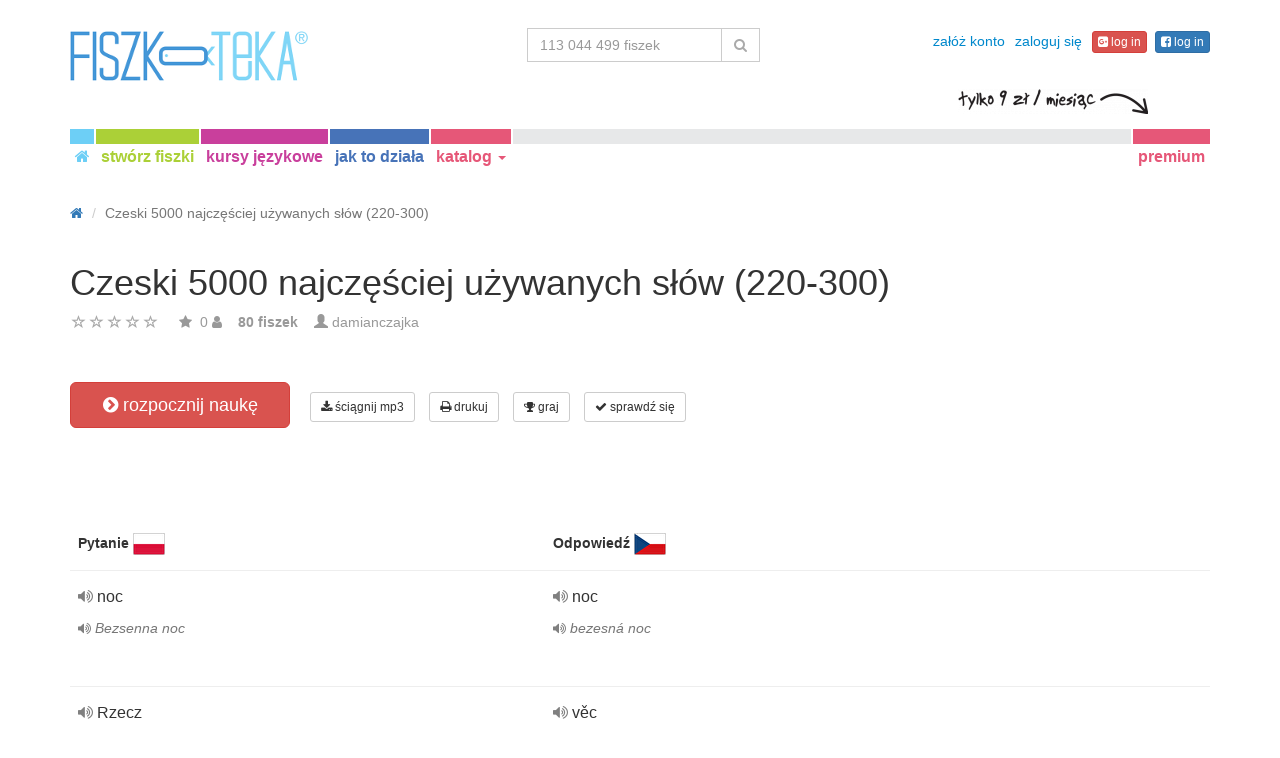

--- FILE ---
content_type: text/html; charset=UTF-8
request_url: https://fiszkoteka.pl/zestaw/2380446-czeski-5000-najczesciej-uzywanych-slow-220-300
body_size: 26868
content:
<!DOCTYPE html>
    <html lang="pl">
    <head>
        <meta charset="UTF-8"/>
        <meta name="viewport" content="width=device-width, initial-scale=1">
                <title>→ Czeski 5000 Najczęściej Używanych Słów (220-300)  → Rozpocznij Naukę / Ściągnij Fiszki MP3</title>
        <meta name="description" content="">
<meta name="keywords" content="czeski">
<meta name="article:published_time" content="2023-08-09T13:45:54+02:00">
<link href="android-app://air.biz.krokodyl.Fiszkoteka/https/fiszkoteka.pl/zestaw/2380446-czeski-5000-najczesciej-uzywanych-slow-220-300" rel="alternate">
<link href="/manifest.json" rel="manifest">
<link type="image/x-icon" href="https://static.fiszkoteka.pl/docs/favicon.ico" rel="icon">
<link type="image/x-icon" href="https://static.fiszkoteka.pl/docs/favicon.ico" rel="shortcut icon">
<link href="/apple-touch-icon-144x144.png" rel="apple-touch-icon" sizes="144x144">
<link href="/apple-touch-icon-114x114.png" rel="apple-touch-icon" sizes="114x114">
<link href="/apple-touch-icon-72x72.png" rel="apple-touch-icon" sizes="72x72">
<link href="/apple-touch-icon.png" rel="apple-touch-icon">
<link href="https://fiszkoteka.pl/zestaw/2380446-czeski-5000-najczesciej-uzywanych-slow-220-300" rel="canonical">
<link href="https://fiszkoteka.pl/zestaw/2380446-czeski-5000-najczesciej-uzywanych-slow-220-300" rel="alternate" hreflang="pl">
<link href="https://vocapp.com/czeski-5000-najczesciej-uzywanych-slow-220-300-flashcards-2380446" rel="alternate" hreflang="en">
<link href="https://vocapp.es/czeski-5000-najczesciej-uzywanych-slow-220-300-flashcards-2380446" rel="alternate" hreflang="es">
<link href="https://vocapp.it/czeski-5000-najczesciej-uzywanych-slow-220-300-flashcards-2380446" rel="alternate" hreflang="it">
<link href="https://vocapp.fr/czeski-5000-najczesciej-uzywanych-slow-220-300-flashcards-2380446" rel="alternate" hreflang="fr">
<link href="https://vocapp.de/czeski-5000-najczesciej-uzywanych-slow-220-300-flashcards-2380446" rel="alternate" hreflang="de">
<link href="https://static.fiszkoteka.pl/assets/merged/all-e7df2a8e69373b1bdf273adb1592b4e6.css" rel="stylesheet">
<link href="https://static.fiszkoteka.pl/assets/nlzsvZHEPWedDAXKo6Xs/fiszkoteka.css" rel="stylesheet">
<style>.rating-container .rating {
    overflow: visible;
    vertical-align: inherit;
}</style>
<script>window.rating_8eade194 = {"size":"null","min":0,"max":5,"step":1,"showCaption":false,"showClear":false,"language":"pl"};

Messages = {
    translations: [],
    t: function (category, text) {
        return text;
    }
};</script>        <!-- Google Tag Manager -->
<script type="text/javascript">/*<![CDATA[*/
dataLayer = [];
(function(w,d,s,l,i){w[l]=w[l]||[];w[l].push({'gtm.start':
new Date().getTime(),event:'gtm.js'});var f=d.getElementsByTagName(s)[0],
j=d.createElement(s),dl=l!='dataLayer'?'&l='+l:'';j.async=true;j.src=
'https://www.googletagmanager.com/gtm.js?id='+i+dl;f.parentNode.insertBefore(j,f);
})(window,document,'script','dataLayer','GTM-WXRL4XM');

(function () {
    if (!String.prototype.trim) {
        (function() {
            var rtrim = /^[\s\uFEFF\xA0]+|[\s\uFEFF\xA0]+$/g;
            String.prototype.trim = function() {
                return this.replace(rtrim, '');
            };
        })();
    }
    
    var name = 'returningVisitor';
    var returning = false;

    if (document.cookie && document.cookie != '') {
        var cookies = document.cookie.split(';');
        
        for (var i = 0; i < cookies.length; i++) {
            var cookie = cookies[i].trim();
            
            if (cookie.substring(0, name.length + 1) == name + '=') {
                returning = true;
                break;
            }
        }
    }

    if (returning) {
        dataLayer.push({'event':'Users','eventCategory':'UserType','eventAction':'ReturningUser'});
    } else {
        dataLayer.push({'event':'Users','eventCategory':'UserType','eventAction':'NewUser'});
    }
    
    var date = new Date();
    date.setTime(+ date + (365 * 86400000));
    document.cookie = name + "=true; expires=" + date.toUTCString() + "; path=/";
}) ();

/*]]>*/</script>
<!-- End Google Tag Manager -->    </head>
    <body>

    <script src="https://static.fiszkoteka.pl/assets/merged/all-f79fd0b55b4e2b88c1b0260e8f6f725d.js"></script>
<script>var memoryGame = {"url":"/sebabox/learn/request","jn_id":102186983,"type":0}</script>
        
    <div class="wrap">
        <nav id="w649515792101" class="navbar navbar-default navbar-fiszkoteka navbar-fiszkoteka-colors" title="Fiszki online: nauka języka przez Internet"><div class="container"><div class="navbar-header"><button type="button" class="navbar-toggle" data-toggle="collapse" data-target="#w649515792101-collapse"><span class="sr-only">Toggle navigation</span>
<span class="icon-bar"></span>
<span class="icon-bar"></span>
<span class="icon-bar"></span></button><a class="navbar-brand" href="/"><span class="visible-xs-block" title="Fiszkoteka - fiszki to skuteczna nauka" style="background-image: url(&#039;https://static.fiszkoteka.pl/assets/WD8x5_w1Ofy0DgARKcr8.png&#039;);background-position:-0px -77px;width:95px;height:20px;vertical-align: middle;overflow:hidden;display:inline-block;height:20px"></span><span class="hidden-xs" title="Fiszkoteka - fiszki to skuteczna nauka" style="background-image: url(&#039;https://static.fiszkoteka.pl/assets/WD8x5_w1Ofy0DgARKcr8.png&#039;);background-position:-0px -0px;width:238px;height:50px;vertical-align: middle;overflow:hidden;display:inline-block;width:238px;height:50px"></span></a></div><div id="w649515792101-collapse" class="collapse navbar-collapse"><div class="navbar-top-row"><ul id="nav-guest" class="navbar-nav navbar-right nav"><li onclick="$(&#039;#navbar-rol-modal&#039;).registerOrLogin(&#039;prepare&#039;, &#039;register&#039;).modal(&#039;show&#039;); return false;"><a href="/rejestracja">załóż konto</a></li>
<li onclick="$(&#039;#navbar-rol-modal&#039;).registerOrLogin(&#039;prepare&#039;, &#039;login&#039;).modal(&#039;show&#039;); return false;"><a href="/logowanie">zaloguj się</a></li>
<li><span><a class="btn btn-danger btn-xs fgp-login-button" href="https://fiszkoteka.pl/oauth/google" style="margin-right: 8px"><span class="fa fa-google-plus-sign icon icon-google-plus-sign"></span><span class="fa fa-google-plus-square icon icon-google-plus-square"></span>  log in</a><a class="btn btn-primary btn-xs ffb-login-button" href="https://fiszkoteka.pl/oauth/facebook"><span class="fa fa-facebook-sign icon icon-facebook-sign"></span><span class="fa fa-facebook-square icon icon-facebook-square"></span>  log in</a></span></li></ul><form class="navbar-form navbar-right search-box" action="/szukaj" method="get"><div class="input-group"><input type="text" class="search-box-query form-control" name="query" autocomplete="off" autocapitalize="off" placeholder="113 044 499 fiszek"/><span class="input-group-btn"><button type="submit" class="btn btn-default"><span class="fa fa-search icon icon-search"></span> </button></span></div></form></div><div class="navbar-btns-belt"><ul id="w649515792104" class="navbar-nav nav"><li class="nav-btn-home nav-btn"><a href="/"><span class="fa fa-home icon icon-home"></span></a></li>
<li class="nav-btn-create nav-btn"><a href="/stworz-fiszki">stwórz fiszki</a></li>
<li class="nav-btn-courses nav-btn"><a href="/kursy-jezykowe">kursy językowe</a></li>
<li class="nav-btn-help nav-btn"><a href="/jak-to-dziala">jak to działa</a></li>
<li class="nav-btn-premium nav-btn nav-catalogue dropdown"><a class="dropdown-toggle" href="#" data-toggle="dropdown">katalog <span class="caret"></span></a><div id="w649515792105" class="dropdown-menu"><div class="dropdown-menu-list"><div class="column"><ul>
<li class="category"><a href="https://fiszkoteka.pl/kategoria/1-jezyki-obce" tabindex="-1">języki obce</a></li>
<li class="subCategory"><a href="https://fiszkoteka.pl/tag/4-angielski" tabindex="-1">angielski</a></li>
<li class="subCategory"><a href="https://fiszkoteka.pl/tag/14892-niderlandzki" tabindex="-1">niderlandzki</a></li>
<li class="subCategory"><a href="https://fiszkoteka.pl/tag/140-niemiecki" tabindex="-1">niemiecki</a></li>
<li class="subCategory"><a href="https://fiszkoteka.pl/tag/59-hiszpanski" tabindex="-1">hiszpański</a></li>
<li class="subCategory"><a href="https://fiszkoteka.pl/tag/129-francuski" tabindex="-1">francuski</a></li>
<li class="subCategory"><a href="https://fiszkoteka.pl/tag/522-wloski" tabindex="-1">włoski</a></li>
<li class="subCategory"><a href="https://fiszkoteka.pl/tag/1616-norweski" tabindex="-1">norweski</a></li>
<li class="subCategory"><a href="https://fiszkoteka.pl/tag/1305-rosyjski" tabindex="-1">rosyjski</a></li>
<li class="subCategory"><a href="https://fiszkoteka.pl/tag/703-koreanski" tabindex="-1">koreański</a></li>
<li class="subCategory"><a href="https://fiszkoteka.pl/tag/734-portugalski" tabindex="-1">portugalski</a></li>
<li class="subCategory"><a href="https://fiszkoteka.pl/tag/529-szwedzki" tabindex="-1">szwedzki</a></li>
<li class="subCategory"><a href="https://fiszkoteka.pl/tag/4076-chinski" tabindex="-1">chiński</a></li>
<li class="subCategory"><a href="https://fiszkoteka.pl/tag/2535-arabski" tabindex="-1">arabski</a></li>
<li class="subCategory"><a href="https://fiszkoteka.pl/tag/21289-lacinski" tabindex="-1">łaciński</a></li>
<li class="subCategory"><a href="https://fiszkoteka.pl/tag/1885-japonski" tabindex="-1">japoński</a></li>
<li class="subCategory"><a href="https://fiszkoteka.pl/tag/1882-ukrainski" tabindex="-1">ukraiński</a></li>
<li class="subCategory"><a href="https://fiszkoteka.pl/tag/1332-czeski" tabindex="-1">czeski</a></li>
<li class="subCategory"><a href="https://fiszkoteka.pl/tag/21306-zuluski" tabindex="-1">zuluski</a></li>
<li class="subCategory"><a href="https://fiszkoteka.pl/tag/21302-turecki" tabindex="-1">turecki</a></li>
<li class="subCategory"><a href="https://fiszkoteka.pl/tag/4075-rumunski" tabindex="-1">rumuński</a></li>
</ul></div>
<div class="column"><ul>
<li class="category"><a href="https://fiszkoteka.pl/kategoria/2-przedmioty-humanistyczne" tabindex="-1">przedmioty humanistyczne</a></li>
<li class="subCategory"><a href="https://fiszkoteka.pl/tag/461-polski" tabindex="-1">polski</a></li>
<li class="subCategory"><a href="https://fiszkoteka.pl/tag/16-historia" tabindex="-1">historia</a></li>
<li class="subCategory"><a href="https://fiszkoteka.pl/tag/492-wos" tabindex="-1">WOS</a></li>
<li class="subCategory"><a href="https://fiszkoteka.pl/tag/173-prawo" tabindex="-1">prawo</a></li>
<li class="subCategory"><a href="https://fiszkoteka.pl/tag/1410-historia-sztuki" tabindex="-1">historia sztuki</a></li>
<li class="subCategory"><a href="https://fiszkoteka.pl/tag/3490-psychologia" tabindex="-1">psychologia</a></li>
<li class="subCategory"><a href="https://fiszkoteka.pl/tag/4083-religia-i-etyka" tabindex="-1">religia i etyka</a></li>
<li class="subCategory"><a href="https://fiszkoteka.pl/tag/711-muzyka" tabindex="-1">muzyka</a></li>
<li class="subCategory"><a href="https://fiszkoteka.pl/tag/4073-zarzadzanie" tabindex="-1">zarządzanie</a></li>
<li class="subCategory"><a href="https://fiszkoteka.pl/tag/4078-archeologia" tabindex="-1">archeologia</a></li>
<li class="subCategory"><a href="https://fiszkoteka.pl/tag/4079-pedagogika" tabindex="-1">pedagogika</a></li>
</ul></div>
<div class="column"><ul>
<li class="category"><a href="https://fiszkoteka.pl/kategoria/3-przedmioty-scisle" tabindex="-1">przedmioty ścisłe</a></li>
<li class="subCategory"><a href="https://fiszkoteka.pl/tag/157-geografia" tabindex="-1">geografia</a></li>
<li class="subCategory"><a href="https://fiszkoteka.pl/tag/9-biologia" tabindex="-1">biologia</a></li>
<li class="subCategory"><a href="https://fiszkoteka.pl/tag/808-medycyna" tabindex="-1">medycyna</a></li>
<li class="subCategory"><a href="https://fiszkoteka.pl/tag/133-chemia" tabindex="-1">chemia</a></li>
<li class="subCategory"><a href="https://fiszkoteka.pl/tag/1091-fizyka" tabindex="-1">fizyka</a></li>
<li class="subCategory"><a href="https://fiszkoteka.pl/tag/67-matematyka" tabindex="-1">matematyka</a></li>
<li class="subCategory"><a href="https://fiszkoteka.pl/tag/174-ekonomia" tabindex="-1">ekonomia</a></li>
<li class="subCategory"><a href="https://fiszkoteka.pl/tag/1342-informatyka" tabindex="-1">informatyka</a></li>
<li class="subCategory"><a href="https://fiszkoteka.pl/tag/1605-architektura" tabindex="-1">architektura</a></li>
</ul></div>
<div class="column"><ul>
<li class="category"><a href="https://fiszkoteka.pl/kategoria/4-inne" tabindex="-1">inne</a></li>
<li class="subCategory"><a href="https://fiszkoteka.pl/tag/544-hobby" tabindex="-1">hobby</a></li>
<li class="subCategory"><a href="https://fiszkoteka.pl/tag/84-prawo-jazdy" tabindex="-1">prawo jazdy</a></li>
<li class="subCategory"><a href="https://fiszkoteka.pl/tag/4074-design" tabindex="-1">design</a></li>
</ul></div></div></div></li></ul><ul id="w649515792106" class="navbar-nav navbar-right nav"><li class="nav-btn-premium nav-btn"><a href="/premium">premium</a></li></ul><span class="premium-price-info hidden-xs" style="background-image: url(&#039;https://static.fiszkoteka.pl/assets/WD8x5_w1Ofy0DgARKcr8.png&#039;);background-position:-0px -51px;width:190px;height:25px;vertical-align: middle;overflow:hidden;display:inline-block;width:190px;height:25px;right: -17px;"></span></div></div></div></nav>
        
        <div class="container">
            <ul class="breadcrumb hidden-xs" vocab="http://schema.org/" typeof="BreadcrumbList"><li property="itemListElement" typeof="ListItem"><a href="/" property="item" typeof="WebPage"><span class="fa fa-home icon icon-home"></span><meta property="name" content="home"></a><meta property="position" content="1"></li>
<li class="active" property="itemListElement" typeof="ListItem"><span property="name">Czeski 5000 najczęściej używanych słów (220-300)</span><meta property="position" content="2"></li>
</ul>            <div id="rating_102186983"><div><h1>Czeski 5000 najczęściej używanych słów (220-300)</h1></div><div class="row"><div class="col-md-8"><div class="ratingWidget_stars" style="display: inline-block; width: 105px; height:20px"><input type="text" id="102186983_stars" class="rating-loading" name="102186983_stars" data-krajee-rating="rating_8eade194"></div> <span  style='color: #999'></span> <span class="fa fa-star icon icon-star" style="color: #999"></span> &nbsp;<span property="" style="color: #999">0</span> <span class="fa fa-user icon icon-user" style="color: #999"></span> &nbsp;&nbsp; <strong style="color:#999">80 fiszek</strong> &nbsp;&nbsp; <span class="unimportant-link"><span class="glyphicon glyphicon-user" style="color:#999"></span> <a href="/spolecznosc/2381953-damianczajka">damianczajka</a></span></div></div></div>
<div class="row actions-line">
    <div class="col-md-3 primary-lesson-action">
        <a id="learnbox" class="btn-danger btn-lg start-learning btn" href="#" style="width: 220px" onClick="if(typeof Eventer !== &quot;undefined&quot;) {
    Eventer.trackSellerEvent(&quot;set Learnbox Started&quot;,{&quot;id&quot;:2380446});
}; learnBox_start(102186983, 0, true)"><span class="fa fa-chevron-circle-right icon icon-chevron-circle-right"></span> rozpocznij naukę</a>
        <br/><br/>
    </div>

    <div class="col-md-9 secondary-lesson-actions"><a id="w6495157920" class="btn-default btn-sm btn" href="#" onClick="if(typeof Eventer !== &quot;undefined&quot;) {
    Eventer.trackSellerEvent(&quot;set Download Mp3 Try&quot;,{&quot;id&quot;:2380446});
}; $(&#039;#download-mp3&#039;).modal(&#039;show&#039;); return false;"><span class="fa fa-download icon icon-download"></span> ściągnij mp3</a>
<div id="download-mp3" class="fade modal" role="dialog" tabindex="-1" data-width="420">
<div class="modal-dialog ">
<div class="modal-content">
<div class="modal-header">
<button type="button" class="close" data-dismiss="modal" aria-hidden="true">&times;</button>
&nbsp;
</div>
<div class="modal-body">
<strong>Idealne dla słuchowców</strong> &ndash; <strong>zamień swoje słówka w audiokurs i ucz się:</strong><br/>    <br/>
<span class="fa fa-check icon icon-check"></span> podczas jazdy autobusem czy samochodem<br/>
<span class="fa fa-check icon icon-check"></span> na spacerze z psem<br/>
<span class="fa fa-check icon icon-check"></span> czekając w kolejce<br/>
<span class="fa fa-check icon icon-check"></span> przed snem<br/>
    <br/>

<span>Funkcja dostępna tylko dla użytkowników premium.</span><br/>
    <br/>

<a id="w6495157921" class="btn" href="/premium" style="margin-right:10px;"><span class="fa fa-star icon icon-star"></span> aktywuj konto premium</a>
<a href="https://static.fiszkoteka.pl/examples/pl/przyklad.mp3" style="color:#1997d4 !important; " onclick="if(typeof Eventer !== &quot;undefined&quot;) {
    Eventer.trackSellerEvent(&quot;Set Download Mp3&quot;,{&quot;id&quot;:2380446});
}"> <span class="fa fa-download icon icon-download"></span> przykładowe nagranie</a>
</div>

</div>
</div>
</div><a id="w6495157922" class="btn-default btn-sm btn" href="#" onClick="if(typeof Eventer !== &quot;undefined&quot;) {
    Eventer.trackSellerEvent(&quot;set Download Pdf Try&quot;,{&quot;id&quot;:2380446});
}; $(&#039;#print-set&#039;).modal(&#039;show&#039;); return false;"><span class="fa fa-print icon icon-print"></span> drukuj</a>
<div id="print-set" class="fade modal" role="dialog" tabindex="-1" data-width="420">
<div class="modal-dialog ">
<div class="modal-content">
<div class="modal-header">
<button type="button" class="close" data-dismiss="modal" aria-hidden="true">&times;</button>
&nbsp;
</div>
<div class="modal-body">
<strong>Idealne poza domem </strong> &ndash; <strong>wydrukuj swoje słówka:</strong><br/>    <br/>
<span class="fa fa-check icon icon-check"></span> jako poręczną listę<br/>
<span class="fa fa-check icon icon-check"></span> jako fiszki do wycięcia<br/>
    <br/>

<span>Funkcja dostępna tylko dla użytkowników premium.</span><br/>
    <br/>

<a id="w6495157923" class="btn" href="/premium" style="margin-right:10px;"><span class="fa fa-star icon icon-star"></span> aktywuj konto premium</a>
<a href="https://static.fiszkoteka.pl/examples/pl/fiszki_przyklad.pdf" style="color:#1997d4 !important" onclick="if(typeof Eventer !== &quot;undefined&quot;) {
    Eventer.trackSellerEvent(&quot;Set Download Pdf&quot;,{&quot;id&quot;:2380446});
}"> <span class="fa fa-download icon icon-download"></span> przykładowy wydruk</a>
</div>

</div>
</div>
</div><a id="w6495157924" class="btn-default btn-sm btn" href="#memory_modal" data-toggle="modal" onClick="if(typeof Eventer !== &quot;undefined&quot;) {
    Eventer.trackSellerEvent(&quot;set Play Memory&quot;,{&quot;id&quot;:2380446});
}"><span class="fa fa-trophy icon icon-trophy"></span> graj</a> <a id="w6495157925" class="btn-default btn-sm btn" href="#test_modal" data-toggle="modal" onClick="if(typeof Eventer !== &quot;undefined&quot;) {
    Eventer.trackSellerEvent(&quot;set Test&quot;,{&quot;id&quot;:2380446});
}; $(&quot;#new_seed&quot;).click();"><span class="fa fa-check icon icon-check"></span> sprawdź się</a>     </div>
</div>
&nbsp;<div class="set-flashcards-list">
    <div id="qa-list">
        <table class="table">
        <thead>
            <tr>
                <th class="col-xs-5" colspan="2">
                    <b>Pytanie</b> <span title="język polski" style="background-image: url(&#039;https://static.fiszkoteka.pl/imgmrg/_/l/K/lmTi9zeqG4tkZRSEC.png&#039;);background-position:-0px -0px;width:32px;height:22px;vertical-align: middle;overflow:hidden;display:inline-block;"></span>                 </th>

                <th class="col-xs-7" colspan="3">
                    <b>Odpowiedź</b> <span title="český jazyk" style="background-image: url(&#039;https://static.fiszkoteka.pl/imgmrg/_/l/K/lmTi9zeqG4tkZRSEC.png&#039;);background-position:-32px -0px;width:32px;height:22px;vertical-align: middle;overflow:hidden;display:inline-block;"></span>                 </th>
            </tr>
        </thead>

        <tr><td class="col-md-4 col-xs-8">
    <div class="text"><a class="sm2_button" href="https://fiszkoteka.pl/fts/86742561-qt.mp3"><span class="fa fa-volume-up icon icon-volume-up"></span> </a> noc </div><div class="example"><a class="sm2_button" href="https://fiszkoteka.pl/fts/86742561-qe.mp3"><span class="fa fa-volume-up icon icon-volume-up"></span> </a> Bezsenna noc</div><a id="w6495157926" class="btn-danger btn-sm hidden-learnbox-button hidden-phone btn" href="#" onClick="$(&#039;#learnbox&#039;).click()"><span class="fa fa-chevron-circle-right icon icon-chevron-circle-right"></span> rozpocznij naukę</a>
</td>

<td class="col-md-1 col-xs-2"></td>
<td class="col-md-4 col-xs-8">
    <div class="text"><a class="sm2_button" href="https://fiszkoteka.pl/fts/86742561-a0t.mp3"><span class="fa fa-volume-up icon icon-volume-up"></span> </a> noc </div><div class="example"><a class="sm2_button" href="https://fiszkoteka.pl/fts/86742561-a0e.mp3"><span class="fa fa-volume-up icon icon-volume-up"></span> </a> bezesná noc</div>
</td>

<td class="col-md-1 col-xs-2"></td>
<td class="col-md-2 col-xs-2"></td></tr><tr><td class="col-md-4 col-xs-8">
    <div class="text"><a class="sm2_button" href="https://fiszkoteka.pl/fts/86742562-qt.mp3"><span class="fa fa-volume-up icon icon-volume-up"></span> </a> Rzecz </div><div class="hint"><span class="fa fa-info-circle icon icon-info-circle"></span> 1. rzecz (przedmiot) 2. sprawa, rzecz (kwestia)</div><a id="w6495157927" class="btn-danger btn-sm hidden-learnbox-button hidden-phone btn" href="#" onClick="$(&#039;#learnbox&#039;).click()"><span class="fa fa-chevron-circle-right icon icon-chevron-circle-right"></span> rozpocznij naukę</a>
</td>

<td class="col-md-1 col-xs-2"></td>
<td class="col-md-4 col-xs-8">
    <div class="text"><a class="sm2_button" href="https://fiszkoteka.pl/fts/86742562-a0t.mp3"><span class="fa fa-volume-up icon icon-volume-up"></span> </a> věc </div><div class="hint"></div>
</td>

<td class="col-md-1 col-xs-2"></td>
<td class="col-md-2 col-xs-2"></td></tr><tr><td class="col-md-4 col-xs-8">
    <div class="text"><a class="sm2_button" href="https://fiszkoteka.pl/fts/86742563-qt.mp3"><span class="fa fa-volume-up icon icon-volume-up"></span> </a> Sobie </div><div class="example"><a class="sm2_button" href="https://fiszkoteka.pl/fts/86742563-qe.mp3"><span class="fa fa-volume-up icon icon-volume-up"></span> </a> Kupił to dla siebie</div><a id="w6495157928" class="btn-danger btn-sm hidden-learnbox-button hidden-phone btn" href="#" onClick="$(&#039;#learnbox&#039;).click()"><span class="fa fa-chevron-circle-right icon icon-chevron-circle-right"></span> rozpocznij naukę</a>
</td>

<td class="col-md-1 col-xs-2"></td>
<td class="col-md-4 col-xs-8">
    <div class="text"><a class="sm2_button" href="https://fiszkoteka.pl/fts/86742563-a0t.mp3"><span class="fa fa-volume-up icon icon-volume-up"></span> </a> sebe </div><div class="example"><a class="sm2_button" href="https://fiszkoteka.pl/fts/86742563-a0e.mp3"><span class="fa fa-volume-up icon icon-volume-up"></span> </a> Koupil to pro sebe.</div>
</td>

<td class="col-md-1 col-xs-2"></td>
<td class="col-md-2 col-xs-2"></td></tr><tr><td class="col-md-4 col-xs-8">
    <div class="text"><a class="sm2_button" href="https://fiszkoteka.pl/fts/86742564-qt.mp3"><span class="fa fa-volume-up icon icon-volume-up"></span> </a> Przepraszam </div><div class="example"><a class="sm2_button" href="https://fiszkoteka.pl/fts/86742564-qe.mp3"><span class="fa fa-volume-up icon icon-volume-up"></span> </a> Przepraszam, że musiałeś czekać</div><a id="w6495157929" class="btn-danger btn-sm hidden-learnbox-button hidden-phone btn" href="#" onClick="$(&#039;#learnbox&#039;).click()"><span class="fa fa-chevron-circle-right icon icon-chevron-circle-right"></span> rozpocznij naukę</a>
</td>

<td class="col-md-1 col-xs-2"></td>
<td class="col-md-4 col-xs-8">
    <div class="text"><a class="sm2_button" href="https://fiszkoteka.pl/fts/86742564-a0t.mp3"><span class="fa fa-volume-up icon icon-volume-up"></span> </a> promiň </div><div class="example"><a class="sm2_button" href="https://fiszkoteka.pl/fts/86742564-a0e.mp3"><span class="fa fa-volume-up icon icon-volume-up"></span> </a> Promiň, že jsem tě nechal čekat.</div>
</td>

<td class="col-md-1 col-xs-2"></td>
<td class="col-md-2 col-xs-2"></td></tr><tr><td class="col-md-4 col-xs-8">
    <div class="text"><a class="sm2_button" href="https://fiszkoteka.pl/fts/86742565-qt.mp3"><span class="fa fa-volume-up icon icon-volume-up"></span> </a> szybko </div><a id="w64951579210" class="btn-danger btn-sm hidden-learnbox-button hidden-phone btn" href="#" onClick="$(&#039;#learnbox&#039;).click()"><span class="fa fa-chevron-circle-right icon icon-chevron-circle-right"></span> rozpocznij naukę</a>
</td>

<td class="col-md-1 col-xs-2"></td>
<td class="col-md-4 col-xs-8">
    <div class="text"><a class="sm2_button" href="https://fiszkoteka.pl/fts/86742565-a0t.mp3"><span class="fa fa-volume-up icon icon-volume-up"></span> </a> rychle </div>
</td>

<td class="col-md-1 col-xs-2"></td>
<td class="col-md-2 col-xs-2"></td></tr><tr><td class="col-md-4 col-xs-8">
    <div class="text"><a class="sm2_button" href="https://fiszkoteka.pl/fts/86742566-qt.mp3"><span class="fa fa-volume-up icon icon-volume-up"></span> </a> Dobre </div><a id="w64951579211" class="btn-danger btn-sm hidden-learnbox-button hidden-phone btn" href="#" onClick="$(&#039;#learnbox&#039;).click()"><span class="fa fa-chevron-circle-right icon icon-chevron-circle-right"></span> rozpocznij naukę</a>
</td>

<td class="col-md-1 col-xs-2"></td>
<td class="col-md-4 col-xs-8">
    <div class="text"><a class="sm2_button" href="https://fiszkoteka.pl/fts/86742566-a0t.mp3"><span class="fa fa-volume-up icon icon-volume-up"></span> </a> dobré </div>
</td>

<td class="col-md-1 col-xs-2"></td>
<td class="col-md-2 col-xs-2"></td></tr><tr><td class="col-md-4 col-xs-8">
    <div class="text"><a class="sm2_button" href="https://fiszkoteka.pl/fts/86742567-qt.mp3"><span class="fa fa-volume-up icon icon-volume-up"></span> </a> wasz </div><div class="hint"><span class="fa fa-info-circle icon icon-info-circle"></span> pański, pańska, wasz, wasza, wasze</div><a id="w64951579212" class="btn-danger btn-sm hidden-learnbox-button hidden-phone btn" href="#" onClick="$(&#039;#learnbox&#039;).click()"><span class="fa fa-chevron-circle-right icon icon-chevron-circle-right"></span> rozpocznij naukę</a>
</td>

<td class="col-md-1 col-xs-2"></td>
<td class="col-md-4 col-xs-8">
    <div class="text"><a class="sm2_button" href="https://fiszkoteka.pl/fts/86742567-a0t.mp3"><span class="fa fa-volume-up icon icon-volume-up"></span> </a> váš, vaše </div><div class="hint"></div>
</td>

<td class="col-md-1 col-xs-2"></td>
<td class="col-md-2 col-xs-2"></td></tr><tr><td class="col-md-4 col-xs-8">
    <div class="text"><a class="sm2_button" href="https://fiszkoteka.pl/fts/86742568-qt.mp3"><span class="fa fa-volume-up icon icon-volume-up"></span> </a> Z pewnością </div><a id="w64951579213" class="btn-danger btn-sm hidden-learnbox-button hidden-phone btn" href="#" onClick="$(&#039;#learnbox&#039;).click()"><span class="fa fa-chevron-circle-right icon icon-chevron-circle-right"></span> rozpocznij naukę</a>
</td>

<td class="col-md-1 col-xs-2"></td>
<td class="col-md-4 col-xs-8">
    <div class="text"><a class="sm2_button" href="https://fiszkoteka.pl/fts/86742568-a0t.mp3"><span class="fa fa-volume-up icon icon-volume-up"></span> </a> určitě </div>
</td>

<td class="col-md-1 col-xs-2"></td>
<td class="col-md-2 col-xs-2"></td></tr><tr><td class="col-md-4 col-xs-8">
    <div class="text"><a class="sm2_button" href="https://fiszkoteka.pl/fts/86742569-qt.mp3"><span class="fa fa-volume-up icon icon-volume-up"></span> </a> Do </div><div class="example"><a class="sm2_button" href="https://fiszkoteka.pl/fts/86742569-qe.mp3"><span class="fa fa-volume-up icon icon-volume-up"></span> </a> 1. do (w stronę) 2. dla, do czegoś (przeznaczenie), na coś (cel) 3. do kogoś (lekarza itp.)</div><a id="w64951579214" class="btn-danger btn-sm hidden-learnbox-button hidden-phone btn" href="#" onClick="$(&#039;#learnbox&#039;).click()"><span class="fa fa-chevron-circle-right icon icon-chevron-circle-right"></span> rozpocznij naukę</a>
</td>

<td class="col-md-1 col-xs-2"></td>
<td class="col-md-4 col-xs-8">
    <div class="text"><a class="sm2_button" href="https://fiszkoteka.pl/fts/86742569-a0t.mp3"><span class="fa fa-volume-up icon icon-volume-up"></span> </a> K, Ke </div>
</td>

<td class="col-md-1 col-xs-2"></td>
<td class="col-md-2 col-xs-2"></td></tr><tr><td class="col-md-4 col-xs-8">
    <div class="text"><a class="sm2_button" href="https://fiszkoteka.pl/fts/86742570-qt.mp3"><span class="fa fa-volume-up icon icon-volume-up"></span> </a> Pieniądze </div><a id="w64951579215" class="btn-danger btn-sm hidden-learnbox-button hidden-phone btn" href="#" onClick="$(&#039;#learnbox&#039;).click()"><span class="fa fa-chevron-circle-right icon icon-chevron-circle-right"></span> rozpocznij naukę</a>
</td>

<td class="col-md-1 col-xs-2"></td>
<td class="col-md-4 col-xs-8">
    <div class="text"><a class="sm2_button" href="https://fiszkoteka.pl/fts/86742570-a0t.mp3"><span class="fa fa-volume-up icon icon-volume-up"></span> </a> peníze </div>
</td>

<td class="col-md-1 col-xs-2"></td>
<td class="col-md-2 col-xs-2"></td></tr><tr><td class="col-md-4 col-xs-8">
    <div class="text"><a class="sm2_button" href="https://fiszkoteka.pl/fts/86742571-qt.mp3"><span class="fa fa-volume-up icon icon-volume-up"></span> </a> Każdy </div><a id="w64951579216" class="btn-danger btn-sm hidden-learnbox-button hidden-phone btn" href="#" onClick="$(&#039;#learnbox&#039;).click()"><span class="fa fa-chevron-circle-right icon icon-chevron-circle-right"></span> rozpocznij naukę</a>
</td>

<td class="col-md-1 col-xs-2"></td>
<td class="col-md-4 col-xs-8">
    <div class="text"><a class="sm2_button" href="https://fiszkoteka.pl/fts/86742571-a0t.mp3"><span class="fa fa-volume-up icon icon-volume-up"></span> </a> každý </div>
</td>

<td class="col-md-1 col-xs-2"></td>
<td class="col-md-2 col-xs-2"></td></tr><tr><td class="col-md-4 col-xs-8">
    <div class="text"><a class="sm2_button" href="https://fiszkoteka.pl/fts/86742572-qt.mp3"><span class="fa fa-volume-up icon icon-volume-up"></span> </a> Wieczór </div><a id="w64951579217" class="btn-danger btn-sm hidden-learnbox-button hidden-phone btn" href="#" onClick="$(&#039;#learnbox&#039;).click()"><span class="fa fa-chevron-circle-right icon icon-chevron-circle-right"></span> rozpocznij naukę</a>
</td>

<td class="col-md-1 col-xs-2"></td>
<td class="col-md-4 col-xs-8">
    <div class="text"><a class="sm2_button" href="https://fiszkoteka.pl/fts/86742572-a0t.mp3"><span class="fa fa-volume-up icon icon-volume-up"></span> </a> večer </div>
</td>

<td class="col-md-1 col-xs-2"></td>
<td class="col-md-2 col-xs-2"></td></tr><tr><td class="col-md-4 col-xs-8">
    <div class="text"><a class="sm2_button" href="https://fiszkoteka.pl/fts/86742573-qt.mp3"><span class="fa fa-volume-up icon icon-volume-up"></span> </a> Widzieć </div><a id="w64951579218" class="btn-danger btn-sm hidden-learnbox-button hidden-phone btn" href="#" onClick="$(&#039;#learnbox&#039;).click()"><span class="fa fa-chevron-circle-right icon icon-chevron-circle-right"></span> rozpocznij naukę</a>
</td>

<td class="col-md-1 col-xs-2"></td>
<td class="col-md-4 col-xs-8">
    <div class="text"><a class="sm2_button" href="https://fiszkoteka.pl/fts/86742573-a0t.mp3"><span class="fa fa-volume-up icon icon-volume-up"></span> </a> vidět </div>
</td>

<td class="col-md-1 col-xs-2"></td>
<td class="col-md-2 col-xs-2"></td></tr><tr><td class="col-md-4 col-xs-8">
    <div class="text"><a class="sm2_button" href="https://fiszkoteka.pl/fts/86742574-qt.mp3"><span class="fa fa-volume-up icon icon-volume-up"></span> </a> Możesz </div><a id="w64951579219" class="btn-danger btn-sm hidden-learnbox-button hidden-phone btn" href="#" onClick="$(&#039;#learnbox&#039;).click()"><span class="fa fa-chevron-circle-right icon icon-chevron-circle-right"></span> rozpocznij naukę</a>
</td>

<td class="col-md-1 col-xs-2"></td>
<td class="col-md-4 col-xs-8">
    <div class="text"><a class="sm2_button" href="https://fiszkoteka.pl/fts/86742574-a0t.mp3"><span class="fa fa-volume-up icon icon-volume-up"></span> </a> můžete </div>
</td>

<td class="col-md-1 col-xs-2"></td>
<td class="col-md-2 col-xs-2"></td></tr><tr><td class="col-md-4 col-xs-8">
    <div class="text"><a class="sm2_button" href="https://fiszkoteka.pl/fts/86742575-qt.mp3"><span class="fa fa-volume-up icon icon-volume-up"></span> </a> Najlepszy </div><a id="w64951579220" class="btn-danger btn-sm hidden-learnbox-button hidden-phone btn" href="#" onClick="$(&#039;#learnbox&#039;).click()"><span class="fa fa-chevron-circle-right icon icon-chevron-circle-right"></span> rozpocznij naukę</a>
</td>

<td class="col-md-1 col-xs-2"></td>
<td class="col-md-4 col-xs-8">
    <div class="text"><a class="sm2_button" href="https://fiszkoteka.pl/fts/86742575-a0t.mp3"><span class="fa fa-volume-up icon icon-volume-up"></span> </a> nejlepší </div>
</td>

<td class="col-md-1 col-xs-2"></td>
<td class="col-md-2 col-xs-2"></td></tr><tr><td class="col-md-4 col-xs-8">
    <div class="text"><a class="sm2_button" href="https://fiszkoteka.pl/fts/86742576-qt.mp3"><span class="fa fa-volume-up icon icon-volume-up"></span> </a> Mówi (on) </div><a id="w64951579221" class="btn-danger btn-sm hidden-learnbox-button hidden-phone btn" href="#" onClick="$(&#039;#learnbox&#039;).click()"><span class="fa fa-chevron-circle-right icon icon-chevron-circle-right"></span> rozpocznij naukę</a>
</td>

<td class="col-md-1 col-xs-2"></td>
<td class="col-md-4 col-xs-8">
    <div class="text"><a class="sm2_button" href="https://fiszkoteka.pl/fts/86742576-a0t.mp3"><span class="fa fa-volume-up icon icon-volume-up"></span> </a> říká </div>
</td>

<td class="col-md-1 col-xs-2"></td>
<td class="col-md-2 col-xs-2"></td></tr><tr><td class="col-md-4 col-xs-8">
    <div class="text"><a class="sm2_button" href="https://fiszkoteka.pl/fts/86742577-qt.mp3"><span class="fa fa-volume-up icon icon-volume-up"></span> </a> Będą (oni) </div><a id="w64951579222" class="btn-danger btn-sm hidden-learnbox-button hidden-phone btn" href="#" onClick="$(&#039;#learnbox&#039;).click()"><span class="fa fa-chevron-circle-right icon icon-chevron-circle-right"></span> rozpocznij naukę</a>
</td>

<td class="col-md-1 col-xs-2"></td>
<td class="col-md-4 col-xs-8">
    <div class="text"><a class="sm2_button" href="https://fiszkoteka.pl/fts/86742577-a0t.mp3"><span class="fa fa-volume-up icon icon-volume-up"></span> </a> budou </div>
</td>

<td class="col-md-1 col-xs-2"></td>
<td class="col-md-2 col-xs-2"></td></tr><tr><td class="col-md-4 col-xs-8">
    <div class="text"><a class="sm2_button" href="https://fiszkoteka.pl/fts/86742578-qt.mp3"><span class="fa fa-volume-up icon icon-volume-up"></span> </a> Rano </div><div class="example"><a class="sm2_button" href="https://fiszkoteka.pl/fts/86742578-qe.mp3"><span class="fa fa-volume-up icon icon-volume-up"></span> </a> Jutro rano</div><a id="w64951579223" class="btn-danger btn-sm hidden-learnbox-button hidden-phone btn" href="#" onClick="$(&#039;#learnbox&#039;).click()"><span class="fa fa-chevron-circle-right icon icon-chevron-circle-right"></span> rozpocznij naukę</a>
</td>

<td class="col-md-1 col-xs-2"></td>
<td class="col-md-4 col-xs-8">
    <div class="text"><a class="sm2_button" href="https://fiszkoteka.pl/fts/86742578-a0t.mp3"><span class="fa fa-volume-up icon icon-volume-up"></span> </a> ráno </div><div class="example"><a class="sm2_button" href="https://fiszkoteka.pl/fts/86742578-a0e.mp3"><span class="fa fa-volume-up icon icon-volume-up"></span> </a> zítra ráno</div>
</td>

<td class="col-md-1 col-xs-2"></td>
<td class="col-md-2 col-xs-2"></td></tr><tr><td class="col-md-4 col-xs-8">
    <div class="text"><a class="sm2_button" href="https://fiszkoteka.pl/fts/86742579-qt.mp3"><span class="fa fa-volume-up icon icon-volume-up"></span> </a> Może </div><div class="hint"><span class="fa fa-info-circle icon icon-info-circle"></span> 1.(być) może 2. oby, zapewne, miejmy nadzieję</div><a id="w64951579224" class="btn-danger btn-sm hidden-learnbox-button hidden-phone btn" href="#" onClick="$(&#039;#learnbox&#039;).click()"><span class="fa fa-chevron-circle-right icon icon-chevron-circle-right"></span> rozpocznij naukę</a>
</td>

<td class="col-md-1 col-xs-2"></td>
<td class="col-md-4 col-xs-8">
    <div class="text"><a class="sm2_button" href="https://fiszkoteka.pl/fts/86742579-a0t.mp3"><span class="fa fa-volume-up icon icon-volume-up"></span> </a> snad </div><div class="hint"></div>
</td>

<td class="col-md-1 col-xs-2"></td>
<td class="col-md-2 col-xs-2"></td></tr><tr><td class="col-md-4 col-xs-8">
    <div class="text"><a class="sm2_button" href="https://fiszkoteka.pl/fts/86742580-qt.mp3"><span class="fa fa-volume-up icon icon-volume-up"></span> </a> Dostać </div><div class="hint"><span class="fa fa-info-circle icon icon-info-circle"></span> 1. dostać, otrzymać 2. zachorować (na grypę itp.), złapać (infekcję itp.) 3. wcisnąć coś gdzieś (do szafy itp.)</div><div class="example"><a class="sm2_button" href="https://fiszkoteka.pl/fts/86742580-qe.mp3"><span class="fa fa-volume-up icon icon-volume-up"></span> </a> wylecieć z pracy (zostać wyrzuconym)</div><a id="w64951579225" class="btn-danger btn-sm hidden-learnbox-button hidden-phone btn" href="#" onClick="$(&#039;#learnbox&#039;).click()"><span class="fa fa-chevron-circle-right icon icon-chevron-circle-right"></span> rozpocznij naukę</a>
</td>

<td class="col-md-1 col-xs-2"></td>
<td class="col-md-4 col-xs-8">
    <div class="text"><a class="sm2_button" href="https://fiszkoteka.pl/fts/86742580-a0t.mp3"><span class="fa fa-volume-up icon icon-volume-up"></span> </a> dostat </div><div class="hint"></div><div class="example"><a class="sm2_button" href="https://fiszkoteka.pl/fts/86742580-a0e.mp3"><span class="fa fa-volume-up icon icon-volume-up"></span> </a> dostat padáka</div>
</td>

<td class="col-md-1 col-xs-2"></td>
<td class="col-md-2 col-xs-2"></td></tr><tr><td class="col-md-4 col-xs-8">
    <div class="text"><a class="sm2_button" href="https://fiszkoteka.pl/fts/86742581-qt.mp3"><span class="fa fa-volume-up icon icon-volume-up"></span> </a> Ile </div><a id="w64951579226" class="btn-danger btn-sm hidden-learnbox-button hidden-phone btn" href="#" onClick="$(&#039;#learnbox&#039;).click()"><span class="fa fa-chevron-circle-right icon icon-chevron-circle-right"></span> rozpocznij naukę</a>
</td>

<td class="col-md-1 col-xs-2"></td>
<td class="col-md-4 col-xs-8">
    <div class="text"><a class="sm2_button" href="https://fiszkoteka.pl/fts/86742581-a0t.mp3"><span class="fa fa-volume-up icon icon-volume-up"></span> </a> kolik </div>
</td>

<td class="col-md-1 col-xs-2"></td>
<td class="col-md-2 col-xs-2"></td></tr><tr><td class="col-md-4 col-xs-8">
    <div class="text"><a class="sm2_button" href="https://fiszkoteka.pl/fts/97300344-qt.mp3"><span class="fa fa-volume-up icon icon-volume-up"></span> </a> Właściwie (w istocie) </div><a id="w64951579227" class="btn-danger btn-sm hidden-learnbox-button hidden-phone btn" href="#" onClick="$(&#039;#learnbox&#039;).click()"><span class="fa fa-chevron-circle-right icon icon-chevron-circle-right"></span> rozpocznij naukę</a>
</td>

<td class="col-md-1 col-xs-2"></td>
<td class="col-md-4 col-xs-8">
    <div class="text"><a class="sm2_button" href="https://fiszkoteka.pl/fts/97300344-a0t.mp3"><span class="fa fa-volume-up icon icon-volume-up"></span> </a> vlastně </div>
</td>

<td class="col-md-1 col-xs-2"></td>
<td class="col-md-2 col-xs-2"></td></tr><tr><td class="col-md-4 col-xs-8">
    <div class="text"><a class="sm2_button" href="https://fiszkoteka.pl/fts/86742583-qt.mp3"><span class="fa fa-volume-up icon icon-volume-up"></span> </a> Równie (jakiś) </div><div class="example"><a class="sm2_button" href="https://fiszkoteka.pl/fts/86742583-qe.mp3"><span class="fa fa-volume-up icon icon-volume-up"></span> </a> jak również...</div><a id="w64951579228" class="btn-danger btn-sm hidden-learnbox-button hidden-phone btn" href="#" onClick="$(&#039;#learnbox&#039;).click()"><span class="fa fa-chevron-circle-right icon icon-chevron-circle-right"></span> rozpocznij naukę</a>
</td>

<td class="col-md-1 col-xs-2"></td>
<td class="col-md-4 col-xs-8">
    <div class="text"><a class="sm2_button" href="https://fiszkoteka.pl/fts/86742583-a0t.mp3"><span class="fa fa-volume-up icon icon-volume-up"></span> </a> stejně </div><div class="example"><a class="sm2_button" href="https://fiszkoteka.pl/fts/86742583-a0e.mp3"><span class="fa fa-volume-up icon icon-volume-up"></span> </a> stejně jako...</div>
</td>

<td class="col-md-1 col-xs-2"></td>
<td class="col-md-2 col-xs-2"></td></tr><tr><td class="col-md-4 col-xs-8">
    <div class="text"><a class="sm2_button" href="https://fiszkoteka.pl/fts/86742584-qt.mp3"><span class="fa fa-volume-up icon icon-volume-up"></span> </a> powiedziała (ona) </div><a id="w64951579229" class="btn-danger btn-sm hidden-learnbox-button hidden-phone btn" href="#" onClick="$(&#039;#learnbox&#039;).click()"><span class="fa fa-chevron-circle-right icon icon-chevron-circle-right"></span> rozpocznij naukę</a>
</td>

<td class="col-md-1 col-xs-2"></td>
<td class="col-md-4 col-xs-8">
    <div class="text"><a class="sm2_button" href="https://fiszkoteka.pl/fts/86742584-a0t.mp3"><span class="fa fa-volume-up icon icon-volume-up"></span> </a> řekla </div>
</td>

<td class="col-md-1 col-xs-2"></td>
<td class="col-md-2 col-xs-2"></td></tr><tr><td class="col-md-4 col-xs-8">
    <div class="text"><a class="sm2_button" href="https://fiszkoteka.pl/fts/86742585-qt.mp3"><span class="fa fa-volume-up icon icon-volume-up"></span> </a> Ostatni </div><div class="example"><a class="sm2_button" href="https://fiszkoteka.pl/fts/86742585-qe.mp3"><span class="fa fa-volume-up icon icon-volume-up"></span> </a> na ostatnią chwilę (zdążyć itp.)</div><a id="w64951579230" class="btn-danger btn-sm hidden-learnbox-button hidden-phone btn" href="#" onClick="$(&#039;#learnbox&#039;).click()"><span class="fa fa-chevron-circle-right icon icon-chevron-circle-right"></span> rozpocznij naukę</a>
</td>

<td class="col-md-1 col-xs-2"></td>
<td class="col-md-4 col-xs-8">
    <div class="text"><a class="sm2_button" href="https://fiszkoteka.pl/fts/86742585-a0t.mp3"><span class="fa fa-volume-up icon icon-volume-up"></span> </a> poslední </div><div class="example"><a class="sm2_button" href="https://fiszkoteka.pl/fts/86742585-a0e.mp3"><span class="fa fa-volume-up icon icon-volume-up"></span> </a> na poslední chvíli</div>
</td>

<td class="col-md-1 col-xs-2"></td>
<td class="col-md-2 col-xs-2"></td></tr><tr><td class="col-md-4 col-xs-8">
    <div class="text"><a class="sm2_button" href="https://fiszkoteka.pl/fts/86742586-qt.mp3"><span class="fa fa-volume-up icon icon-volume-up"></span> </a> pewnie, z pewnością </div><div class="example"><a class="sm2_button" href="https://fiszkoteka.pl/fts/86742586-qe.mp3"><span class="fa fa-volume-up icon icon-volume-up"></span> </a> być pewnym (czegoś)</div><a id="w64951579231" class="btn-danger btn-sm hidden-learnbox-button hidden-phone btn" href="#" onClick="$(&#039;#learnbox&#039;).click()"><span class="fa fa-chevron-circle-right icon icon-chevron-circle-right"></span> rozpocznij naukę</a>
</td>

<td class="col-md-1 col-xs-2"></td>
<td class="col-md-4 col-xs-8">
    <div class="text"><a class="sm2_button" href="https://fiszkoteka.pl/fts/86742586-a0t.mp3"><span class="fa fa-volume-up icon icon-volume-up"></span> </a> jistě </div><div class="example"><a class="sm2_button" href="https://fiszkoteka.pl/fts/86742586-a0e.mp3"><span class="fa fa-volume-up icon icon-volume-up"></span> </a> být si jistý (čím)</div>
</td>

<td class="col-md-1 col-xs-2"></td>
<td class="col-md-2 col-xs-2"></td></tr><tr><td class="col-md-4 col-xs-8">
    <div class="text"><a class="sm2_button" href="https://fiszkoteka.pl/fts/86742587-qt.mp3"><span class="fa fa-volume-up icon icon-volume-up"></span> </a> Mają (oni) </div><a id="w64951579232" class="btn-danger btn-sm hidden-learnbox-button hidden-phone btn" href="#" onClick="$(&#039;#learnbox&#039;).click()"><span class="fa fa-chevron-circle-right icon icon-chevron-circle-right"></span> rozpocznij naukę</a>
</td>

<td class="col-md-1 col-xs-2"></td>
<td class="col-md-4 col-xs-8">
    <div class="text"><a class="sm2_button" href="https://fiszkoteka.pl/fts/86742587-a0t.mp3"><span class="fa fa-volume-up icon icon-volume-up"></span> </a> Maji </div>
</td>

<td class="col-md-1 col-xs-2"></td>
<td class="col-md-2 col-xs-2"></td></tr><tr><td class="col-md-4 col-xs-8">
    <div class="text"><a class="sm2_button" href="https://fiszkoteka.pl/fts/86742588-qt.mp3"><span class="fa fa-volume-up icon icon-volume-up"></span> </a> dzieci </div><a id="w64951579233" class="btn-danger btn-sm hidden-learnbox-button hidden-phone btn" href="#" onClick="$(&#039;#learnbox&#039;).click()"><span class="fa fa-chevron-circle-right icon icon-chevron-circle-right"></span> rozpocznij naukę</a>
</td>

<td class="col-md-1 col-xs-2"></td>
<td class="col-md-4 col-xs-8">
    <div class="text"><a class="sm2_button" href="https://fiszkoteka.pl/fts/86742588-a0t.mp3"><span class="fa fa-volume-up icon icon-volume-up"></span> </a> děti </div>
</td>

<td class="col-md-1 col-xs-2"></td>
<td class="col-md-2 col-xs-2"></td></tr><tr><td class="col-md-4 col-xs-8">
    <div class="text"><a class="sm2_button" href="https://fiszkoteka.pl/fts/86742589-qt.mp3"><span class="fa fa-volume-up icon icon-volume-up"></span> </a> problem </div><a id="w64951579234" class="btn-danger btn-sm hidden-learnbox-button hidden-phone btn" href="#" onClick="$(&#039;#learnbox&#039;).click()"><span class="fa fa-chevron-circle-right icon icon-chevron-circle-right"></span> rozpocznij naukę</a>
</td>

<td class="col-md-1 col-xs-2"></td>
<td class="col-md-4 col-xs-8">
    <div class="text"><a class="sm2_button" href="https://fiszkoteka.pl/fts/86742589-a0t.mp3"><span class="fa fa-volume-up icon icon-volume-up"></span> </a> problém </div>
</td>

<td class="col-md-1 col-xs-2"></td>
<td class="col-md-2 col-xs-2"></td></tr><tr><td class="col-md-4 col-xs-8">
    <div class="text"><a class="sm2_button" href="https://fiszkoteka.pl/fts/86742590-qt.mp3"><span class="fa fa-volume-up icon icon-volume-up"></span> </a> pani </div><a id="w64951579235" class="btn-danger btn-sm hidden-learnbox-button hidden-phone btn" href="#" onClick="$(&#039;#learnbox&#039;).click()"><span class="fa fa-chevron-circle-right icon icon-chevron-circle-right"></span> rozpocznij naukę</a>
</td>

<td class="col-md-1 col-xs-2"></td>
<td class="col-md-4 col-xs-8">
    <div class="text"><a class="sm2_button" href="https://fiszkoteka.pl/fts/86742590-a0t.mp3"><span class="fa fa-volume-up icon icon-volume-up"></span> </a> paní </div>
</td>

<td class="col-md-1 col-xs-2"></td>
<td class="col-md-2 col-xs-2"></td></tr><tr><td class="col-md-4 col-xs-8">
    <div class="text"><a class="sm2_button" href="https://fiszkoteka.pl/fts/86742591-qt.mp3"><span class="fa fa-volume-up icon icon-volume-up"></span> </a> Ludzie </div><a id="w64951579236" class="btn-danger btn-sm hidden-learnbox-button hidden-phone btn" href="#" onClick="$(&#039;#learnbox&#039;).click()"><span class="fa fa-chevron-circle-right icon icon-chevron-circle-right"></span> rozpocznij naukę</a>
</td>

<td class="col-md-1 col-xs-2"></td>
<td class="col-md-4 col-xs-8">
    <div class="text"><a class="sm2_button" href="https://fiszkoteka.pl/fts/86742591-a0t.mp3"><span class="fa fa-volume-up icon icon-volume-up"></span> </a> lidé </div>
</td>

<td class="col-md-1 col-xs-2"></td>
<td class="col-md-2 col-xs-2"></td></tr><tr><td class="col-md-4 col-xs-8">
    <div class="text"><a class="sm2_button" href="https://fiszkoteka.pl/fts/86742592-qt.mp3"><span class="fa fa-volume-up icon icon-volume-up"></span> </a> który </div><a id="w64951579237" class="btn-danger btn-sm hidden-learnbox-button hidden-phone btn" href="#" onClick="$(&#039;#learnbox&#039;).click()"><span class="fa fa-chevron-circle-right icon icon-chevron-circle-right"></span> rozpocznij naukę</a>
</td>

<td class="col-md-1 col-xs-2"></td>
<td class="col-md-4 col-xs-8">
    <div class="text"><a class="sm2_button" href="https://fiszkoteka.pl/fts/86742592-a0t.mp3"><span class="fa fa-volume-up icon icon-volume-up"></span> </a> který </div>
</td>

<td class="col-md-1 col-xs-2"></td>
<td class="col-md-2 col-xs-2"></td></tr><tr><td class="col-md-4 col-xs-8">
    <div class="text"><a class="sm2_button" href="https://fiszkoteka.pl/fts/86742593-qt.mp3"><span class="fa fa-volume-up icon icon-volume-up"></span> </a> żaden </div><a id="w64951579238" class="btn-danger btn-sm hidden-learnbox-button hidden-phone btn" href="#" onClick="$(&#039;#learnbox&#039;).click()"><span class="fa fa-chevron-circle-right icon icon-chevron-circle-right"></span> rozpocznij naukę</a>
</td>

<td class="col-md-1 col-xs-2"></td>
<td class="col-md-4 col-xs-8">
    <div class="text"><a class="sm2_button" href="https://fiszkoteka.pl/fts/86742593-a0t.mp3"><span class="fa fa-volume-up icon icon-volume-up"></span> </a> žádný </div>
</td>

<td class="col-md-1 col-xs-2"></td>
<td class="col-md-2 col-xs-2"></td></tr><tr><td class="col-md-4 col-xs-8">
    <div class="text"><a class="sm2_button" href="https://fiszkoteka.pl/fts/86742594-qt.mp3"><span class="fa fa-volume-up icon icon-volume-up"></span> </a> jakieś </div><div class="example"><a class="sm2_button" href="https://fiszkoteka.pl/fts/86742594-qe.mp3"><span class="fa fa-volume-up icon icon-volume-up"></span> </a> Czy ktoś ma jakieś propozycje?</div><a id="w64951579239" class="btn-danger btn-sm hidden-learnbox-button hidden-phone btn" href="#" onClick="$(&#039;#learnbox&#039;).click()"><span class="fa fa-chevron-circle-right icon icon-chevron-circle-right"></span> rozpocznij naukę</a>
</td>

<td class="col-md-1 col-xs-2"></td>
<td class="col-md-4 col-xs-8">
    <div class="text"><a class="sm2_button" href="https://fiszkoteka.pl/fts/86742594-a0t.mp3"><span class="fa fa-volume-up icon icon-volume-up"></span> </a> nějaké </div><div class="example"><a class="sm2_button" href="https://fiszkoteka.pl/fts/86742594-a0e.mp3"><span class="fa fa-volume-up icon icon-volume-up"></span> </a> Máte nějaké návrhy?</div>
</td>

<td class="col-md-1 col-xs-2"></td>
<td class="col-md-2 col-xs-2"></td></tr><tr><td class="col-md-4 col-xs-8">
    <div class="text"><a class="sm2_button" href="https://fiszkoteka.pl/fts/86742595-qt.mp3"><span class="fa fa-volume-up icon icon-volume-up"></span> </a> jakiś </div><div class="hint"><span class="fa fa-info-circle icon icon-info-circle"></span> 1. jakiś (nieokreślona ilość) 2. jakiś, któryś</div><a id="w64951579240" class="btn-danger btn-sm hidden-learnbox-button hidden-phone btn" href="#" onClick="$(&#039;#learnbox&#039;).click()"><span class="fa fa-chevron-circle-right icon icon-chevron-circle-right"></span> rozpocznij naukę</a>
</td>

<td class="col-md-1 col-xs-2"></td>
<td class="col-md-4 col-xs-8">
    <div class="text"><a class="sm2_button" href="https://fiszkoteka.pl/fts/86742595-a0t.mp3"><span class="fa fa-volume-up icon icon-volume-up"></span> </a> nějaký </div><div class="hint"></div>
</td>

<td class="col-md-1 col-xs-2"></td>
<td class="col-md-2 col-xs-2"></td></tr><tr><td class="col-md-4 col-xs-8">
    <div class="text"><a class="sm2_button" href="https://fiszkoteka.pl/fts/86742596-qt.mp3"><span class="fa fa-volume-up icon icon-volume-up"></span> </a> Będziecie (wy) </div><a id="w64951579241" class="btn-danger btn-sm hidden-learnbox-button hidden-phone btn" href="#" onClick="$(&#039;#learnbox&#039;).click()"><span class="fa fa-chevron-circle-right icon icon-chevron-circle-right"></span> rozpocznij naukę</a>
</td>

<td class="col-md-1 col-xs-2"></td>
<td class="col-md-4 col-xs-8">
    <div class="text"><a class="sm2_button" href="https://fiszkoteka.pl/fts/86742596-a0t.mp3"><span class="fa fa-volume-up icon icon-volume-up"></span> </a> budete </div>
</td>

<td class="col-md-1 col-xs-2"></td>
<td class="col-md-2 col-xs-2"></td></tr><tr><td class="col-md-4 col-xs-8">
    <div class="text"><a class="sm2_button" href="https://fiszkoteka.pl/fts/86742597-qt.mp3"><span class="fa fa-volume-up icon icon-volume-up"></span> </a> zadowolony </div><div class="hint"><span class="fa fa-info-circle icon icon-info-circle"></span> 1. zadowolony 2. chętnie coś zrobić, z przyjemnością zrobić coś, lubić coś robić (pływać itp.)</div><div class="example"><a class="sm2_button" href="https://fiszkoteka.pl/fts/86742597-qe.mp3"><span class="fa fa-volume-up icon icon-volume-up"></span> </a> Lubię pływać</div><a id="w64951579242" class="btn-danger btn-sm hidden-learnbox-button hidden-phone btn" href="#" onClick="$(&#039;#learnbox&#039;).click()"><span class="fa fa-chevron-circle-right icon icon-chevron-circle-right"></span> rozpocznij naukę</a>
</td>

<td class="col-md-1 col-xs-2"></td>
<td class="col-md-4 col-xs-8">
    <div class="text"><a class="sm2_button" href="https://fiszkoteka.pl/fts/86742597-a0t.mp3"><span class="fa fa-volume-up icon icon-volume-up"></span> </a> rád </div><div class="hint"></div><div class="example"><a class="sm2_button" href="https://fiszkoteka.pl/fts/86742597-a0e.mp3"><span class="fa fa-volume-up icon icon-volume-up"></span> </a> Rád plavu.</div>
</td>

<td class="col-md-1 col-xs-2"></td>
<td class="col-md-2 col-xs-2"></td></tr><tr><td class="col-md-4 col-xs-8">
    <div class="text"><a class="sm2_button" href="https://fiszkoteka.pl/fts/86742598-qt.mp3"><span class="fa fa-volume-up icon icon-volume-up"></span> </a> fakt </div><a id="w64951579243" class="btn-danger btn-sm hidden-learnbox-button hidden-phone btn" href="#" onClick="$(&#039;#learnbox&#039;).click()"><span class="fa fa-chevron-circle-right icon icon-chevron-circle-right"></span> rozpocznij naukę</a>
</td>

<td class="col-md-1 col-xs-2"></td>
<td class="col-md-4 col-xs-8">
    <div class="text"><a class="sm2_button" href="https://fiszkoteka.pl/fts/86742598-a0t.mp3"><span class="fa fa-volume-up icon icon-volume-up"></span> </a> fakt </div>
</td>

<td class="col-md-1 col-xs-2"></td>
<td class="col-md-2 col-xs-2"></td></tr><tr><td class="col-md-4 col-xs-8">
    <div class="text"><a class="sm2_button" href="https://fiszkoteka.pl/fts/86742599-qt.mp3"><span class="fa fa-volume-up icon icon-volume-up"></span> </a> razem, nawzajem </div><div class="example"><a class="sm2_button" href="https://fiszkoteka.pl/fts/86742599-qe.mp3"><span class="fa fa-volume-up icon icon-volume-up"></span> </a> razem z...</div><a id="w64951579244" class="btn-danger btn-sm hidden-learnbox-button hidden-phone btn" href="#" onClick="$(&#039;#learnbox&#039;).click()"><span class="fa fa-chevron-circle-right icon icon-chevron-circle-right"></span> rozpocznij naukę</a>
</td>

<td class="col-md-1 col-xs-2"></td>
<td class="col-md-4 col-xs-8">
    <div class="text"><a class="sm2_button" href="https://fiszkoteka.pl/fts/86742599-a0t.mp3"><span class="fa fa-volume-up icon icon-volume-up"></span> </a> spolu </div><div class="example"><a class="sm2_button" href="https://fiszkoteka.pl/fts/86742599-a0e.mp3"><span class="fa fa-volume-up icon icon-volume-up"></span> </a> spolu s...</div>
</td>

<td class="col-md-1 col-xs-2"></td>
<td class="col-md-2 col-xs-2"></td></tr><tr><td class="col-md-4 col-xs-8">
    <div class="text"><a class="sm2_button" href="https://fiszkoteka.pl/fts/86742600-qt.mp3"><span class="fa fa-volume-up icon icon-volume-up"></span> </a> fajny </div><a id="w64951579245" class="btn-danger btn-sm hidden-learnbox-button hidden-phone btn" href="#" onClick="$(&#039;#learnbox&#039;).click()"><span class="fa fa-chevron-circle-right icon icon-chevron-circle-right"></span> rozpocznij naukę</a>
</td>

<td class="col-md-1 col-xs-2"></td>
<td class="col-md-4 col-xs-8">
    <div class="text"><a class="sm2_button" href="https://fiszkoteka.pl/fts/86742600-a0t.mp3"><span class="fa fa-volume-up icon icon-volume-up"></span> </a> fajn </div>
</td>

<td class="col-md-1 col-xs-2"></td>
<td class="col-md-2 col-xs-2"></td></tr><tr><td class="col-md-4 col-xs-8">
    <div class="text"><a class="sm2_button" href="https://fiszkoteka.pl/fts/86742601-qt.mp3"><span class="fa fa-volume-up icon icon-volume-up"></span> </a> żaden </div><a id="w64951579246" class="btn-danger btn-sm hidden-learnbox-button hidden-phone btn" href="#" onClick="$(&#039;#learnbox&#039;).click()"><span class="fa fa-chevron-circle-right icon icon-chevron-circle-right"></span> rozpocznij naukę</a>
</td>

<td class="col-md-1 col-xs-2"></td>
<td class="col-md-4 col-xs-8">
    <div class="text"><a class="sm2_button" href="https://fiszkoteka.pl/fts/86742601-a0t.mp3"><span class="fa fa-volume-up icon icon-volume-up"></span> </a> žádný </div>
</td>

<td class="col-md-1 col-xs-2"></td>
<td class="col-md-2 col-xs-2"></td></tr><tr><td class="col-md-4 col-xs-8">
    <div class="text"><a class="sm2_button" href="https://fiszkoteka.pl/fts/86742602-qt.mp3"><span class="fa fa-volume-up icon icon-volume-up"></span> </a> Ktoś </div><a id="w64951579247" class="btn-danger btn-sm hidden-learnbox-button hidden-phone btn" href="#" onClick="$(&#039;#learnbox&#039;).click()"><span class="fa fa-chevron-circle-right icon icon-chevron-circle-right"></span> rozpocznij naukę</a>
</td>

<td class="col-md-1 col-xs-2"></td>
<td class="col-md-4 col-xs-8">
    <div class="text"><a class="sm2_button" href="https://fiszkoteka.pl/fts/86742602-a0t.mp3"><span class="fa fa-volume-up icon icon-volume-up"></span> </a> někdo </div>
</td>

<td class="col-md-1 col-xs-2"></td>
<td class="col-md-2 col-xs-2"></td></tr><tr><td class="col-md-4 col-xs-8">
    <div class="text"><a class="sm2_button" href="https://fiszkoteka.pl/fts/86742603-qt.mp3"><span class="fa fa-volume-up icon icon-volume-up"></span> </a> Dwie </div><a id="w64951579248" class="btn-danger btn-sm hidden-learnbox-button hidden-phone btn" href="#" onClick="$(&#039;#learnbox&#039;).click()"><span class="fa fa-chevron-circle-right icon icon-chevron-circle-right"></span> rozpocznij naukę</a>
</td>

<td class="col-md-1 col-xs-2"></td>
<td class="col-md-4 col-xs-8">
    <div class="text"><a class="sm2_button" href="https://fiszkoteka.pl/fts/86742603-a0t.mp3"><span class="fa fa-volume-up icon icon-volume-up"></span> </a> dvě </div>
</td>

<td class="col-md-1 col-xs-2"></td>
<td class="col-md-2 col-xs-2"></td></tr><tr><td class="col-md-4 col-xs-8">
    <div class="text"><a class="sm2_button" href="https://fiszkoteka.pl/fts/86742604-qt.mp3"><span class="fa fa-volume-up icon icon-volume-up"></span> </a> Ojciec </div><a id="w64951579249" class="btn-danger btn-sm hidden-learnbox-button hidden-phone btn" href="#" onClick="$(&#039;#learnbox&#039;).click()"><span class="fa fa-chevron-circle-right icon icon-chevron-circle-right"></span> rozpocznij naukę</a>
</td>

<td class="col-md-1 col-xs-2"></td>
<td class="col-md-4 col-xs-8">
    <div class="text"><a class="sm2_button" href="https://fiszkoteka.pl/fts/86742604-a0t.mp3"><span class="fa fa-volume-up icon icon-volume-up"></span> </a> otec </div>
</td>

<td class="col-md-1 col-xs-2"></td>
<td class="col-md-2 col-xs-2"></td></tr><tr><td class="col-md-4 col-xs-8">
    <div class="text"><a class="sm2_button" href="https://fiszkoteka.pl/fts/86742605-qt.mp3"><span class="fa fa-volume-up icon icon-volume-up"></span> </a> pod (czymś), poniżej (czegoś) </div><div class="example"><a class="sm2_button" href="https://fiszkoteka.pl/fts/86742605-qe.mp3"><span class="fa fa-volume-up icon icon-volume-up"></span> </a> Pod wpływem</div><a id="w64951579250" class="btn-danger btn-sm hidden-learnbox-button hidden-phone btn" href="#" onClick="$(&#039;#learnbox&#039;).click()"><span class="fa fa-chevron-circle-right icon icon-chevron-circle-right"></span> rozpocznij naukę</a>
</td>

<td class="col-md-1 col-xs-2"></td>
<td class="col-md-4 col-xs-8">
    <div class="text"><a class="sm2_button" href="https://fiszkoteka.pl/fts/86742605-a0t.mp3"><span class="fa fa-volume-up icon icon-volume-up"></span> </a> Pod </div><div class="example"><a class="sm2_button" href="https://fiszkoteka.pl/fts/86742605-a0e.mp3"><span class="fa fa-volume-up icon icon-volume-up"></span> </a> pod vlivem</div>
</td>

<td class="col-md-1 col-xs-2"></td>
<td class="col-md-2 col-xs-2"></td></tr><tr><td class="col-md-4 col-xs-8">
    <div class="text"><a class="sm2_button" href="https://fiszkoteka.pl/fts/86742606-qt.mp3"><span class="fa fa-volume-up icon icon-volume-up"></span> </a> Jeden </div><a id="w64951579251" class="btn-danger btn-sm hidden-learnbox-button hidden-phone btn" href="#" onClick="$(&#039;#learnbox&#039;).click()"><span class="fa fa-chevron-circle-right icon icon-chevron-circle-right"></span> rozpocznij naukę</a>
</td>

<td class="col-md-1 col-xs-2"></td>
<td class="col-md-4 col-xs-8">
    <div class="text"><a class="sm2_button" href="https://fiszkoteka.pl/fts/86742606-a0t.mp3"><span class="fa fa-volume-up icon icon-volume-up"></span> </a> Jeden </div>
</td>

<td class="col-md-1 col-xs-2"></td>
<td class="col-md-2 col-xs-2"></td></tr><tr><td class="col-md-4 col-xs-8">
    <div class="text"><a class="sm2_button" href="https://fiszkoteka.pl/fts/86742607-qt.mp3"><span class="fa fa-volume-up icon icon-volume-up"></span> </a> Idę (ja) </div><a id="w64951579252" class="btn-danger btn-sm hidden-learnbox-button hidden-phone btn" href="#" onClick="$(&#039;#learnbox&#039;).click()"><span class="fa fa-chevron-circle-right icon icon-chevron-circle-right"></span> rozpocznij naukę</a>
</td>

<td class="col-md-1 col-xs-2"></td>
<td class="col-md-4 col-xs-8">
    <div class="text"><a class="sm2_button" href="https://fiszkoteka.pl/fts/86742607-a0t.mp3"><span class="fa fa-volume-up icon icon-volume-up"></span> </a> jdu </div>
</td>

<td class="col-md-1 col-xs-2"></td>
<td class="col-md-2 col-xs-2"></td></tr><tr><td class="col-md-4 col-xs-8">
    <div class="text"><a class="sm2_button" href="https://fiszkoteka.pl/fts/86742608-qt.mp3"><span class="fa fa-volume-up icon icon-volume-up"></span> </a> dziecko </div><a id="w64951579253" class="btn-danger btn-sm hidden-learnbox-button hidden-phone btn" href="#" onClick="$(&#039;#learnbox&#039;).click()"><span class="fa fa-chevron-circle-right icon icon-chevron-circle-right"></span> rozpocznij naukę</a>
</td>

<td class="col-md-1 col-xs-2"></td>
<td class="col-md-4 col-xs-8">
    <div class="text"><a class="sm2_button" href="https://fiszkoteka.pl/fts/86742608-a0t.mp3"><span class="fa fa-volume-up icon icon-volume-up"></span> </a> dítě </div>
</td>

<td class="col-md-1 col-xs-2"></td>
<td class="col-md-2 col-xs-2"></td></tr><tr><td class="col-md-4 col-xs-8">
    <div class="text"><a class="sm2_button" href="https://fiszkoteka.pl/fts/86742609-qt.mp3"><span class="fa fa-volume-up icon icon-volume-up"></span> </a> Między, pomiędzy </div><a id="w64951579254" class="btn-danger btn-sm hidden-learnbox-button hidden-phone btn" href="#" onClick="$(&#039;#learnbox&#039;).click()"><span class="fa fa-chevron-circle-right icon icon-chevron-circle-right"></span> rozpocznij naukę</a>
</td>

<td class="col-md-1 col-xs-2"></td>
<td class="col-md-4 col-xs-8">
    <div class="text"><a class="sm2_button" href="https://fiszkoteka.pl/fts/86742609-a0t.mp3"><span class="fa fa-volume-up icon icon-volume-up"></span> </a> mezi </div>
</td>

<td class="col-md-1 col-xs-2"></td>
<td class="col-md-2 col-xs-2"></td></tr><tr><td class="col-md-4 col-xs-8">
    <div class="text"><a class="sm2_button" href="https://fiszkoteka.pl/fts/86742610-qt.mp3"><span class="fa fa-volume-up icon icon-volume-up"></span> </a> Potem, następnie </div><a id="w64951579255" class="btn-danger btn-sm hidden-learnbox-button hidden-phone btn" href="#" onClick="$(&#039;#learnbox&#039;).click()"><span class="fa fa-chevron-circle-right icon icon-chevron-circle-right"></span> rozpocznij naukę</a>
</td>

<td class="col-md-1 col-xs-2"></td>
<td class="col-md-4 col-xs-8">
    <div class="text"><a class="sm2_button" href="https://fiszkoteka.pl/fts/86742610-a0t.mp3"><span class="fa fa-volume-up icon icon-volume-up"></span> </a> potom </div>
</td>

<td class="col-md-1 col-xs-2"></td>
<td class="col-md-2 col-xs-2"></td></tr><tr><td class="col-md-4 col-xs-8">
    <div class="text"><a class="sm2_button" href="https://fiszkoteka.pl/fts/86742611-qt.mp3"><span class="fa fa-volume-up icon icon-volume-up"></span> </a> Mogła </div><a id="w64951579256" class="btn-danger btn-sm hidden-learnbox-button hidden-phone btn" href="#" onClick="$(&#039;#learnbox&#039;).click()"><span class="fa fa-chevron-circle-right icon icon-chevron-circle-right"></span> rozpocznij naukę</a>
</td>

<td class="col-md-1 col-xs-2"></td>
<td class="col-md-4 col-xs-8">
    <div class="text"><a class="sm2_button" href="https://fiszkoteka.pl/fts/86742611-a0t.mp3"><span class="fa fa-volume-up icon icon-volume-up"></span> </a> mohla </div>
</td>

<td class="col-md-1 col-xs-2"></td>
<td class="col-md-2 col-xs-2"></td></tr><tr><td class="col-md-4 col-xs-8">
    <div class="text"><a class="sm2_button" href="https://fiszkoteka.pl/fts/86742612-qt.mp3"><span class="fa fa-volume-up icon icon-volume-up"></span> </a> Prawda, racja </div><div class="example"><a class="sm2_button" href="https://fiszkoteka.pl/fts/86742612-qe.mp3"><span class="fa fa-volume-up icon icon-volume-up"></span> </a> To nieprawda</div><a id="w64951579257" class="btn-danger btn-sm hidden-learnbox-button hidden-phone btn" href="#" onClick="$(&#039;#learnbox&#039;).click()"><span class="fa fa-chevron-circle-right icon icon-chevron-circle-right"></span> rozpocznij naukę</a>
</td>

<td class="col-md-1 col-xs-2"></td>
<td class="col-md-4 col-xs-8">
    <div class="text"><a class="sm2_button" href="https://fiszkoteka.pl/fts/86742612-a0t.mp3"><span class="fa fa-volume-up icon icon-volume-up"></span> </a> pravda </div><div class="example"><a class="sm2_button" href="https://fiszkoteka.pl/fts/86742612-a0e.mp3"><span class="fa fa-volume-up icon icon-volume-up"></span> </a> To není pravda.</div>
</td>

<td class="col-md-1 col-xs-2"></td>
<td class="col-md-2 col-xs-2"></td></tr><tr><td class="col-md-4 col-xs-8">
    <div class="text"><a class="sm2_button" href="https://fiszkoteka.pl/fts/86742613-qt.mp3"><span class="fa fa-volume-up icon icon-volume-up"></span> </a> Lepszy </div><a id="w64951579258" class="btn-danger btn-sm hidden-learnbox-button hidden-phone btn" href="#" onClick="$(&#039;#learnbox&#039;).click()"><span class="fa fa-chevron-circle-right icon icon-chevron-circle-right"></span> rozpocznij naukę</a>
</td>

<td class="col-md-1 col-xs-2"></td>
<td class="col-md-4 col-xs-8">
    <div class="text"><a class="sm2_button" href="https://fiszkoteka.pl/fts/86742613-a0t.mp3"><span class="fa fa-volume-up icon icon-volume-up"></span> </a> lepší </div>
</td>

<td class="col-md-1 col-xs-2"></td>
<td class="col-md-2 col-xs-2"></td></tr><tr><td class="col-md-4 col-xs-8">
    <div class="text"><a class="sm2_button" href="https://fiszkoteka.pl/fts/86742614-qt.mp3"><span class="fa fa-volume-up icon icon-volume-up"></span> </a> Według </div><div class="hint"><span class="fa fa-info-circle icon icon-info-circle"></span> według kogoś, według czegoś, zgodnie z czymś</div><div class="example"><a class="sm2_button" href="https://fiszkoteka.pl/fts/86742614-qe.mp3"><span class="fa fa-volume-up icon icon-volume-up"></span> </a> moim zdaniem</div><a id="w64951579259" class="btn-danger btn-sm hidden-learnbox-button hidden-phone btn" href="#" onClick="$(&#039;#learnbox&#039;).click()"><span class="fa fa-chevron-circle-right icon icon-chevron-circle-right"></span> rozpocznij naukę</a>
</td>

<td class="col-md-1 col-xs-2"></td>
<td class="col-md-4 col-xs-8">
    <div class="text"><a class="sm2_button" href="https://fiszkoteka.pl/fts/86742614-a0t.mp3"><span class="fa fa-volume-up icon icon-volume-up"></span> </a> podle </div><div class="hint"></div><div class="example"><a class="sm2_button" href="https://fiszkoteka.pl/fts/86742614-a0e.mp3"><span class="fa fa-volume-up icon icon-volume-up"></span> </a> podle mého názoru</div>
</td>

<td class="col-md-1 col-xs-2"></td>
<td class="col-md-2 col-xs-2"></td></tr><tr><td class="col-md-4 col-xs-8">
    <div class="text"><a class="sm2_button" href="https://fiszkoteka.pl/fts/86742615-qt.mp3"><span class="fa fa-volume-up icon icon-volume-up"></span> </a> Na zewnątrz </div><a id="w64951579260" class="btn-danger btn-sm hidden-learnbox-button hidden-phone btn" href="#" onClick="$(&#039;#learnbox&#039;).click()"><span class="fa fa-chevron-circle-right icon icon-chevron-circle-right"></span> rozpocznij naukę</a>
</td>

<td class="col-md-1 col-xs-2"></td>
<td class="col-md-4 col-xs-8">
    <div class="text"><a class="sm2_button" href="https://fiszkoteka.pl/fts/86742615-a0t.mp3"><span class="fa fa-volume-up icon icon-volume-up"></span> </a> ven </div>
</td>

<td class="col-md-1 col-xs-2"></td>
<td class="col-md-2 col-xs-2"></td></tr><tr><td class="col-md-4 col-xs-8">
    <div class="text"><a class="sm2_button" href="https://fiszkoteka.pl/fts/86742616-qt.mp3"><span class="fa fa-volume-up icon icon-volume-up"></span> </a> przy (podczas) </div><div class="example"><a class="sm2_button" href="https://fiszkoteka.pl/fts/86742616-qe.mp3"><span class="fa fa-volume-up icon icon-volume-up"></span> </a> przy pracy</div><a id="w64951579261" class="btn-danger btn-sm hidden-learnbox-button hidden-phone btn" href="#" onClick="$(&#039;#learnbox&#039;).click()"><span class="fa fa-chevron-circle-right icon icon-chevron-circle-right"></span> rozpocznij naukę</a>
</td>

<td class="col-md-1 col-xs-2"></td>
<td class="col-md-4 col-xs-8">
    <div class="text"><a class="sm2_button" href="https://fiszkoteka.pl/fts/86742616-a0t.mp3"><span class="fa fa-volume-up icon icon-volume-up"></span> </a> při </div><div class="example"><a class="sm2_button" href="https://fiszkoteka.pl/fts/86742616-a0e.mp3"><span class="fa fa-volume-up icon icon-volume-up"></span> </a> při práci</div>
</td>

<td class="col-md-1 col-xs-2"></td>
<td class="col-md-2 col-xs-2"></td></tr><tr><td class="col-md-4 col-xs-8">
    <div class="text"><a class="sm2_button" href="https://fiszkoteka.pl/fts/86742617-qt.mp3"><span class="fa fa-volume-up icon icon-volume-up"></span> </a> imię </div><a id="w64951579262" class="btn-danger btn-sm hidden-learnbox-button hidden-phone btn" href="#" onClick="$(&#039;#learnbox&#039;).click()"><span class="fa fa-chevron-circle-right icon icon-chevron-circle-right"></span> rozpocznij naukę</a>
</td>

<td class="col-md-1 col-xs-2"></td>
<td class="col-md-4 col-xs-8">
    <div class="text"><a class="sm2_button" href="https://fiszkoteka.pl/fts/86742617-a0t.mp3"><span class="fa fa-volume-up icon icon-volume-up"></span> </a> jméno </div>
</td>

<td class="col-md-1 col-xs-2"></td>
<td class="col-md-2 col-xs-2"></td></tr><tr><td class="col-md-4 col-xs-8">
    <div class="text"><a class="sm2_button" href="https://fiszkoteka.pl/fts/86742618-qt.mp3"><span class="fa fa-volume-up icon icon-volume-up"></span> </a> ej, hej (przykucie uwagi) </div><a id="w64951579263" class="btn-danger btn-sm hidden-learnbox-button hidden-phone btn" href="#" onClick="$(&#039;#learnbox&#039;).click()"><span class="fa fa-chevron-circle-right icon icon-chevron-circle-right"></span> rozpocznij naukę</a>
</td>

<td class="col-md-1 col-xs-2"></td>
<td class="col-md-4 col-xs-8">
    <div class="text"><a class="sm2_button" href="https://fiszkoteka.pl/fts/86742618-a0t.mp3"><span class="fa fa-volume-up icon icon-volume-up"></span> </a> Hele </div>
</td>

<td class="col-md-1 col-xs-2"></td>
<td class="col-md-2 col-xs-2"></td></tr><tr><td class="col-md-4 col-xs-8">
    <div class="text"><a class="sm2_button" href="https://fiszkoteka.pl/fts/86742619-qt.mp3"><span class="fa fa-volume-up icon icon-volume-up"></span> </a> chwila, moment </div><a id="w64951579264" class="btn-danger btn-sm hidden-learnbox-button hidden-phone btn" href="#" onClick="$(&#039;#learnbox&#039;).click()"><span class="fa fa-chevron-circle-right icon icon-chevron-circle-right"></span> rozpocznij naukę</a>
</td>

<td class="col-md-1 col-xs-2"></td>
<td class="col-md-4 col-xs-8">
    <div class="text"><a class="sm2_button" href="https://fiszkoteka.pl/fts/86742619-a0t.mp3"><span class="fa fa-volume-up icon icon-volume-up"></span> </a> chvíli </div>
</td>

<td class="col-md-1 col-xs-2"></td>
<td class="col-md-2 col-xs-2"></td></tr><tr><td class="col-md-4 col-xs-8">
    <div class="text"><a class="sm2_button" href="https://fiszkoteka.pl/fts/86742620-qt.mp3"><span class="fa fa-volume-up icon icon-volume-up"></span> </a> Oznacza </div><a id="w64951579265" class="btn-danger btn-sm hidden-learnbox-button hidden-phone btn" href="#" onClick="$(&#039;#learnbox&#039;).click()"><span class="fa fa-chevron-circle-right icon icon-chevron-circle-right"></span> rozpocznij naukę</a>
</td>

<td class="col-md-1 col-xs-2"></td>
<td class="col-md-4 col-xs-8">
    <div class="text"><a class="sm2_button" href="https://fiszkoteka.pl/fts/86742620-a0t.mp3"><span class="fa fa-volume-up icon icon-volume-up"></span> </a> znamená </div>
</td>

<td class="col-md-1 col-xs-2"></td>
<td class="col-md-2 col-xs-2"></td></tr><tr><td class="col-md-4 col-xs-8">
    <div class="text"><a class="sm2_button" href="https://fiszkoteka.pl/fts/86742621-qt.mp3"><span class="fa fa-volume-up icon icon-volume-up"></span> </a> człowiek </div><a id="w64951579266" class="btn-danger btn-sm hidden-learnbox-button hidden-phone btn" href="#" onClick="$(&#039;#learnbox&#039;).click()"><span class="fa fa-chevron-circle-right icon icon-chevron-circle-right"></span> rozpocznij naukę</a>
</td>

<td class="col-md-1 col-xs-2"></td>
<td class="col-md-4 col-xs-8">
    <div class="text"><a class="sm2_button" href="https://fiszkoteka.pl/fts/86742621-a0t.mp3"><span class="fa fa-volume-up icon icon-volume-up"></span> </a> člověk </div>
</td>

<td class="col-md-1 col-xs-2"></td>
<td class="col-md-2 col-xs-2"></td></tr><tr><td class="col-md-4 col-xs-8">
    <div class="text"><a class="sm2_button" href="https://fiszkoteka.pl/fts/86742622-qt.mp3"><span class="fa fa-volume-up icon icon-volume-up"></span> </a> cały, w całości </div><div class="example"><a class="sm2_button" href="https://fiszkoteka.pl/fts/86742622-qe.mp3"><span class="fa fa-volume-up icon icon-volume-up"></span> </a> cały świat</div><a id="w64951579267" class="btn-danger btn-sm hidden-learnbox-button hidden-phone btn" href="#" onClick="$(&#039;#learnbox&#039;).click()"><span class="fa fa-chevron-circle-right icon icon-chevron-circle-right"></span> rozpocznij naukę</a>
</td>

<td class="col-md-1 col-xs-2"></td>
<td class="col-md-4 col-xs-8">
    <div class="text"><a class="sm2_button" href="https://fiszkoteka.pl/fts/86742622-a0t.mp3"><span class="fa fa-volume-up icon icon-volume-up"></span> </a> celý </div><div class="example"><a class="sm2_button" href="https://fiszkoteka.pl/fts/86742622-a0e.mp3"><span class="fa fa-volume-up icon icon-volume-up"></span> </a> celý svět</div>
</td>

<td class="col-md-1 col-xs-2"></td>
<td class="col-md-2 col-xs-2"></td></tr><tr><td class="col-md-4 col-xs-8">
    <div class="text"><a class="sm2_button" href="https://fiszkoteka.pl/fts/86742623-qt.mp3"><span class="fa fa-volume-up icon icon-volume-up"></span> </a> Na przykład </div><a id="w64951579268" class="btn-danger btn-sm hidden-learnbox-button hidden-phone btn" href="#" onClick="$(&#039;#learnbox&#039;).click()"><span class="fa fa-chevron-circle-right icon icon-chevron-circle-right"></span> rozpocznij naukę</a>
</td>

<td class="col-md-1 col-xs-2"></td>
<td class="col-md-4 col-xs-8">
    <div class="text"><a class="sm2_button" href="https://fiszkoteka.pl/fts/86742623-a0t.mp3"><span class="fa fa-volume-up icon icon-volume-up"></span> </a> třeba </div>
</td>

<td class="col-md-1 col-xs-2"></td>
<td class="col-md-2 col-xs-2"></td></tr><tr><td class="col-md-4 col-xs-8">
    <div class="text"><a class="sm2_button" href="https://fiszkoteka.pl/fts/86742624-qt.mp3"><span class="fa fa-volume-up icon icon-volume-up"></span> </a> Całkowicie, zupełnie </div><div class="hint"><span class="fa fa-info-circle icon icon-info-circle"></span> totalnie, kompletnie, zupełnie, całkowicie, zgoła</div><div class="example"><a class="sm2_button" href="https://fiszkoteka.pl/fts/86742624-qe.mp3"><span class="fa fa-volume-up icon icon-volume-up"></span> </a> zupełnie inny</div><a id="w64951579269" class="btn-danger btn-sm hidden-learnbox-button hidden-phone btn" href="#" onClick="$(&#039;#learnbox&#039;).click()"><span class="fa fa-chevron-circle-right icon icon-chevron-circle-right"></span> rozpocznij naukę</a>
</td>

<td class="col-md-1 col-xs-2"></td>
<td class="col-md-4 col-xs-8">
    <div class="text"><a class="sm2_button" href="https://fiszkoteka.pl/fts/86742624-a0t.mp3"><span class="fa fa-volume-up icon icon-volume-up"></span> </a> úplně </div><div class="hint"></div><div class="example"><a class="sm2_button" href="https://fiszkoteka.pl/fts/86742624-a0e.mp3"><span class="fa fa-volume-up icon icon-volume-up"></span> </a> úplně jiný</div>
</td>

<td class="col-md-1 col-xs-2"></td>
<td class="col-md-2 col-xs-2"></td></tr><tr><td class="col-md-4 col-xs-8">
    <div class="text"><a class="sm2_button" href="https://fiszkoteka.pl/fts/86742625-qt.mp3"><span class="fa fa-volume-up icon icon-volume-up"></span> </a> Przepraszam </div><a id="w64951579270" class="btn-danger btn-sm hidden-learnbox-button hidden-phone btn" href="#" onClick="$(&#039;#learnbox&#039;).click()"><span class="fa fa-chevron-circle-right icon icon-chevron-circle-right"></span> rozpocznij naukę</a>
</td>

<td class="col-md-1 col-xs-2"></td>
<td class="col-md-4 col-xs-8">
    <div class="text"><a class="sm2_button" href="https://fiszkoteka.pl/fts/86742625-a0t.mp3"><span class="fa fa-volume-up icon icon-volume-up"></span> </a> omlouvám </div>
</td>

<td class="col-md-1 col-xs-2"></td>
<td class="col-md-2 col-xs-2"></td></tr><tr><td class="col-md-4 col-xs-8">
    <div class="text"><a class="sm2_button" href="https://fiszkoteka.pl/fts/86742626-qt.mp3"><span class="fa fa-volume-up icon icon-volume-up"></span> </a> Stale, ciągle </div><div class="example"><a class="sm2_button" href="https://fiszkoteka.pl/fts/86742626-qe.mp3"><span class="fa fa-volume-up icon icon-volume-up"></span> </a> coraz więcej</div><a id="w64951579271" class="btn-danger btn-sm hidden-learnbox-button hidden-phone btn" href="#" onClick="$(&#039;#learnbox&#039;).click()"><span class="fa fa-chevron-circle-right icon icon-chevron-circle-right"></span> rozpocznij naukę</a>
</td>

<td class="col-md-1 col-xs-2"></td>
<td class="col-md-4 col-xs-8">
    <div class="text"><a class="sm2_button" href="https://fiszkoteka.pl/fts/86742626-a0t.mp3"><span class="fa fa-volume-up icon icon-volume-up"></span> </a> stále </div><div class="example"><a class="sm2_button" href="https://fiszkoteka.pl/fts/86742626-a0e.mp3"><span class="fa fa-volume-up icon icon-volume-up"></span> </a> stále více</div>
</td>

<td class="col-md-1 col-xs-2"></td>
<td class="col-md-2 col-xs-2"></td></tr><tr><td class="col-md-4 col-xs-8">
    <div class="text"><a class="sm2_button" href="https://fiszkoteka.pl/fts/86742627-qt.mp3"><span class="fa fa-volume-up icon icon-volume-up"></span> </a> swój </div><a id="w64951579272" class="btn-danger btn-sm hidden-learnbox-button hidden-phone btn" href="#" onClick="$(&#039;#learnbox&#039;).click()"><span class="fa fa-chevron-circle-right icon icon-chevron-circle-right"></span> rozpocznij naukę</a>
</td>

<td class="col-md-1 col-xs-2"></td>
<td class="col-md-4 col-xs-8">
    <div class="text"><a class="sm2_button" href="https://fiszkoteka.pl/fts/86742627-a0t.mp3"><span class="fa fa-volume-up icon icon-volume-up"></span> </a> svůj </div>
</td>

<td class="col-md-1 col-xs-2"></td>
<td class="col-md-2 col-xs-2"></td></tr><tr><td class="col-md-4 col-xs-8">
    <div class="text"><a class="sm2_button" href="https://fiszkoteka.pl/fts/86742628-qt.mp3"><span class="fa fa-volume-up icon icon-volume-up"></span> </a> złoto </div><div class="example"><a class="sm2_button" href="https://fiszkoteka.pl/fts/86742628-qe.mp3"><span class="fa fa-volume-up icon icon-volume-up"></span> </a> czyste złoto</div><a id="w64951579273" class="btn-danger btn-sm hidden-learnbox-button hidden-phone btn" href="#" onClick="$(&#039;#learnbox&#039;).click()"><span class="fa fa-chevron-circle-right icon icon-chevron-circle-right"></span> rozpocznij naukę</a>
</td>

<td class="col-md-1 col-xs-2"></td>
<td class="col-md-4 col-xs-8">
    <div class="text"><a class="sm2_button" href="https://fiszkoteka.pl/fts/86742628-a0t.mp3"><span class="fa fa-volume-up icon icon-volume-up"></span> </a> zlato </div><div class="example"><a class="sm2_button" href="https://fiszkoteka.pl/fts/86742628-a0e.mp3"><span class="fa fa-volume-up icon icon-volume-up"></span> </a> ryzí zlato</div>
</td>

<td class="col-md-1 col-xs-2"></td>
<td class="col-md-2 col-xs-2"></td></tr><tr><td class="col-md-4 col-xs-8">
    <div class="text"><a class="sm2_button" href="https://fiszkoteka.pl/fts/86742629-qt.mp3"><span class="fa fa-volume-up icon icon-volume-up"></span> </a> Widzę </div><a id="w64951579274" class="btn-danger btn-sm hidden-learnbox-button hidden-phone btn" href="#" onClick="$(&#039;#learnbox&#039;).click()"><span class="fa fa-chevron-circle-right icon icon-chevron-circle-right"></span> rozpocznij naukę</a>
</td>

<td class="col-md-1 col-xs-2"></td>
<td class="col-md-4 col-xs-8">
    <div class="text"><a class="sm2_button" href="https://fiszkoteka.pl/fts/86742629-a0t.mp3"><span class="fa fa-volume-up icon icon-volume-up"></span> </a> vidím </div>
</td>

<td class="col-md-1 col-xs-2"></td>
<td class="col-md-2 col-xs-2"></td></tr><tr><td class="col-md-4 col-xs-8">
    <div class="text"><a class="sm2_button" href="https://fiszkoteka.pl/fts/86742630-qt.mp3"><span class="fa fa-volume-up icon icon-volume-up"></span> </a> też, także, również </div><div class="example"><a class="sm2_button" href="https://fiszkoteka.pl/fts/86742630-qe.mp3"><span class="fa fa-volume-up icon icon-volume-up"></span> </a> Ja też nie.</div><a id="w64951579275" class="btn-danger btn-sm hidden-learnbox-button hidden-phone btn" href="#" onClick="$(&#039;#learnbox&#039;).click()"><span class="fa fa-chevron-circle-right icon icon-chevron-circle-right"></span> rozpocznij naukę</a>
</td>

<td class="col-md-1 col-xs-2"></td>
<td class="col-md-4 col-xs-8">
    <div class="text"><a class="sm2_button" href="https://fiszkoteka.pl/fts/86742630-a0t.mp3"><span class="fa fa-volume-up icon icon-volume-up"></span> </a> také </div><div class="example"><a class="sm2_button" href="https://fiszkoteka.pl/fts/86742630-a0e.mp3"><span class="fa fa-volume-up icon icon-volume-up"></span> </a> Já také ne</div>
</td>

<td class="col-md-1 col-xs-2"></td>
<td class="col-md-2 col-xs-2"></td></tr><tr><td class="col-md-4 col-xs-8">
    <div class="text"><a class="sm2_button" href="https://fiszkoteka.pl/fts/86742631-qt.mp3"><span class="fa fa-volume-up icon icon-volume-up"></span> </a> nasz </div><a id="w64951579276" class="btn-danger btn-sm hidden-learnbox-button hidden-phone btn" href="#" onClick="$(&#039;#learnbox&#039;).click()"><span class="fa fa-chevron-circle-right icon icon-chevron-circle-right"></span> rozpocznij naukę</a>
</td>

<td class="col-md-1 col-xs-2"></td>
<td class="col-md-4 col-xs-8">
    <div class="text"><a class="sm2_button" href="https://fiszkoteka.pl/fts/86742631-a0t.mp3"><span class="fa fa-volume-up icon icon-volume-up"></span> </a> náš </div>
</td>

<td class="col-md-1 col-xs-2"></td>
<td class="col-md-2 col-xs-2"></td></tr><tr><td class="col-md-4 col-xs-8">
    <div class="text"><a class="sm2_button" href="https://fiszkoteka.pl/fts/86742632-qt.mp3"><span class="fa fa-volume-up icon icon-volume-up"></span> </a> kobieta, żona </div><a id="w64951579277" class="btn-danger btn-sm hidden-learnbox-button hidden-phone btn" href="#" onClick="$(&#039;#learnbox&#039;).click()"><span class="fa fa-chevron-circle-right icon icon-chevron-circle-right"></span> rozpocznij naukę</a>
</td>

<td class="col-md-1 col-xs-2"></td>
<td class="col-md-4 col-xs-8">
    <div class="text"><a class="sm2_button" href="https://fiszkoteka.pl/fts/86742632-a0t.mp3"><span class="fa fa-volume-up icon icon-volume-up"></span> </a> žena </div>
</td>

<td class="col-md-1 col-xs-2"></td>
<td class="col-md-2 col-xs-2"></td></tr><tr><td class="col-md-4 col-xs-8">
    <div class="text"><a class="sm2_button" href="https://fiszkoteka.pl/fts/86742633-qt.mp3"><span class="fa fa-volume-up icon icon-volume-up"></span> </a> jutro </div><a id="w64951579278" class="btn-danger btn-sm hidden-learnbox-button hidden-phone btn" href="#" onClick="$(&#039;#learnbox&#039;).click()"><span class="fa fa-chevron-circle-right icon icon-chevron-circle-right"></span> rozpocznij naukę</a>
</td>

<td class="col-md-1 col-xs-2"></td>
<td class="col-md-4 col-xs-8">
    <div class="text"><a class="sm2_button" href="https://fiszkoteka.pl/fts/86742633-a0t.mp3"><span class="fa fa-volume-up icon icon-volume-up"></span> </a> zítra </div>
</td>

<td class="col-md-1 col-xs-2"></td>
<td class="col-md-2 col-xs-2"></td></tr><tr><td class="col-md-4 col-xs-8">
    <div class="text"><a class="sm2_button" href="https://fiszkoteka.pl/fts/86742634-qt.mp3"><span class="fa fa-volume-up icon icon-volume-up"></span> </a> mężczyzna, mąż </div><a id="w64951579279" class="btn-danger btn-sm hidden-learnbox-button hidden-phone btn" href="#" onClick="$(&#039;#learnbox&#039;).click()"><span class="fa fa-chevron-circle-right icon icon-chevron-circle-right"></span> rozpocznij naukę</a>
</td>

<td class="col-md-1 col-xs-2"></td>
<td class="col-md-4 col-xs-8">
    <div class="text"><a class="sm2_button" href="https://fiszkoteka.pl/fts/86742634-a0t.mp3"><span class="fa fa-volume-up icon icon-volume-up"></span> </a> muž </div>
</td>

<td class="col-md-1 col-xs-2"></td>
<td class="col-md-2 col-xs-2"></td></tr><tr><td class="col-md-4 col-xs-8">
    <div class="text"><a class="sm2_button" href="https://fiszkoteka.pl/fts/86742635-qt.mp3"><span class="fa fa-volume-up icon icon-volume-up"></span> </a> wszystko </div><a id="w64951579280" class="btn-danger btn-sm hidden-learnbox-button hidden-phone btn" href="#" onClick="$(&#039;#learnbox&#039;).click()"><span class="fa fa-chevron-circle-right icon icon-chevron-circle-right"></span> rozpocznij naukę</a>
</td>

<td class="col-md-1 col-xs-2"></td>
<td class="col-md-4 col-xs-8">
    <div class="text"><a class="sm2_button" href="https://fiszkoteka.pl/fts/86742635-a0t.mp3"><span class="fa fa-volume-up icon icon-volume-up"></span> </a> vše </div>
</td>

<td class="col-md-1 col-xs-2"></td>
<td class="col-md-2 col-xs-2"></td></tr><tr><td class="col-md-4 col-xs-8">
    <div class="text"><a class="sm2_button" href="https://fiszkoteka.pl/fts/86742636-qt.mp3"><span class="fa fa-volume-up icon icon-volume-up"></span> </a> dać </div><div class="hint"><span class="fa fa-info-circle icon icon-info-circle"></span> 1. dać komuś coś (podarować) 2. dać, umieścić coś gdzieś 3. strzelić (bramkę itp.)</div><a id="w64951579281" class="btn-danger btn-sm hidden-learnbox-button hidden-phone btn" href="#" onClick="$(&#039;#learnbox&#039;).click()"><span class="fa fa-chevron-circle-right icon icon-chevron-circle-right"></span> rozpocznij naukę</a>
</td>

<td class="col-md-1 col-xs-2"></td>
<td class="col-md-4 col-xs-8">
    <div class="text"><a class="sm2_button" href="https://fiszkoteka.pl/fts/86742636-a0t.mp3"><span class="fa fa-volume-up icon icon-volume-up"></span> </a> dát </div><div class="hint"></div>
</td>

<td class="col-md-1 col-xs-2"></td>
<td class="col-md-2 col-xs-2"></td></tr><tr><td class="col-md-4 col-xs-8">
    <div class="text"><a class="sm2_button" href="https://fiszkoteka.pl/fts/86742637-qt.mp3"><span class="fa fa-volume-up icon icon-volume-up"></span> </a> pomoc, ratunek </div><a id="w64951579282" class="btn-danger btn-sm hidden-learnbox-button hidden-phone btn" href="#" onClick="$(&#039;#learnbox&#039;).click()"><span class="fa fa-chevron-circle-right icon icon-chevron-circle-right"></span> rozpocznij naukę</a>
</td>

<td class="col-md-1 col-xs-2"></td>
<td class="col-md-4 col-xs-8">
    <div class="text"><a class="sm2_button" href="https://fiszkoteka.pl/fts/86742637-a0t.mp3"><span class="fa fa-volume-up icon icon-volume-up"></span> </a> pomoc </div>
</td>

<td class="col-md-1 col-xs-2"></td>
<td class="col-md-2 col-xs-2"></td></tr><tr><td class="col-md-4 col-xs-8">
    <div class="text"><a class="sm2_button" href="https://fiszkoteka.pl/fts/86742638-qt.mp3"><span class="fa fa-volume-up icon icon-volume-up"></span> </a> dopóki </div><a id="w64951579283" class="btn-danger btn-sm hidden-learnbox-button hidden-phone btn" href="#" onClick="$(&#039;#learnbox&#039;).click()"><span class="fa fa-chevron-circle-right icon icon-chevron-circle-right"></span> rozpocznij naukę</a>
</td>

<td class="col-md-1 col-xs-2"></td>
<td class="col-md-4 col-xs-8">
    <div class="text"><a class="sm2_button" href="https://fiszkoteka.pl/fts/86742638-a0t.mp3"><span class="fa fa-volume-up icon icon-volume-up"></span> </a> dokud </div>
</td>

<td class="col-md-1 col-xs-2"></td>
<td class="col-md-2 col-xs-2"></td></tr><tr><td class="col-md-4 col-xs-8">
    <div class="text"><a class="sm2_button" href="https://fiszkoteka.pl/fts/86742639-qt.mp3"><span class="fa fa-volume-up icon icon-volume-up"></span> </a> robi </div><a id="w64951579284" class="btn-danger btn-sm hidden-learnbox-button hidden-phone btn" href="#" onClick="$(&#039;#learnbox&#039;).click()"><span class="fa fa-chevron-circle-right icon icon-chevron-circle-right"></span> rozpocznij naukę</a>
</td>

<td class="col-md-1 col-xs-2"></td>
<td class="col-md-4 col-xs-8">
    <div class="text"><a class="sm2_button" href="https://fiszkoteka.pl/fts/86742639-a0t.mp3"><span class="fa fa-volume-up icon icon-volume-up"></span> </a> dělá </div>
</td>

<td class="col-md-1 col-xs-2"></td>
<td class="col-md-2 col-xs-2"></td></tr><tr><td class="col-md-4 col-xs-8">
    <div class="text"><a class="sm2_button" href="https://fiszkoteka.pl/fts/86742640-qt.mp3"><span class="fa fa-volume-up icon icon-volume-up"></span> </a> Oczywiście, naturalnie </div><a id="w64951579285" class="btn-danger btn-sm hidden-learnbox-button hidden-phone btn" href="#" onClick="$(&#039;#learnbox&#039;).click()"><span class="fa fa-chevron-circle-right icon icon-chevron-circle-right"></span> rozpocznij naukę</a>
</td>

<td class="col-md-1 col-xs-2"></td>
<td class="col-md-4 col-xs-8">
    <div class="text"><a class="sm2_button" href="https://fiszkoteka.pl/fts/86742640-a0t.mp3"><span class="fa fa-volume-up icon icon-volume-up"></span> </a> samozřejmě </div>
</td>

<td class="col-md-1 col-xs-2"></td>
<td class="col-md-2 col-xs-2"></td></tr></table>    </div>
</div>

<div class="set-tags-list">
    <a id="w64951579286" class="btn btn-small btn-danger float-right" href="/stworz-fiszki">Stwórz fiszki</a>    <div style="padding-top:5px;">
        <a id="w64951579287" class="label label-default tag btn" href="/tag/21365-czeski">český jazyk</a>    </div>
</div>
<br /><div class="well row ">Zobacz podobne fiszki:<br /><br /><a class="col-sm-6 col-xs-12" href="/zestaw/2379903-czeski-5000-najczesciej-uzywanych-slowek-1-20">Czeski 5000 najczęściej używanych słówek (1 - 20)</a><a class="col-sm-6 col-xs-12" href="/zestaw/2380032-czeski-5000-najczesciej-uzywanych-slow-20-100">Czeski 5000 najczęściej używanych słów (20-100)</a><a class="col-sm-6 col-xs-12" href="/zestaw/2380114-czeski-5000-najczesciej-uzywanych-slow-100-200">Czeski 5000 najczęściej używanych słów (100-200)</a><a class="col-sm-6 col-xs-12" href="/zestaw/2380222-czeski-5000-najczesciej-uzywanych-slowek-200-220">Czeski 5000 najczęściej używanych słówek (200-220)</a><a class="col-sm-6 col-xs-12" href="/zestaw/2380903-czeski-5000-najczesciej-uzywanych-slow-300-350">Czeski 5000 najczęściej używanych słów (300-350)</a><div class="clearfix"></div><br />Najpopularniejsze fiszki<br /><br /><a class="col-sm-6 col-xs-12" href="/zestaw/1392-matura-ustna-angielski-zwroty">matura ustna angielski zwroty</a><a class="col-sm-6 col-xs-12" href="/zestaw/3236-alfabet-grecki">alfabet grecki</a><a class="col-sm-6 col-xs-12" href="/zestaw/1286-panstwa-i-stolice-europy">państwa i stolice europy</a><a class="col-sm-6 col-xs-12" href="/zestaw/4866-tablica-mendelejewa">tablica mendelejewa</a><a class="col-sm-6 col-xs-12" href="/zestaw/3191-miesiace-po-angielsku">miesiące po angielsku</a><a class="col-sm-6 col-xs-12" href="/zestaw/522-pierwiastki-chemiczne">pierwiastki chemiczne</a><a class="col-sm-6 col-xs-12" href="/zestaw/1537-srodki-stylistyczne">środki stylistyczne</a><a class="col-sm-6 col-xs-12" href="/zestaw/3439-lalka-streszczenie">lalka streszczenie</a><a class="col-sm-6 col-xs-12" href="/zestaw/5546-podstawowe-zwroty-po-angielsku">podstawowe zwroty po angielsku</a><a class="col-sm-6 col-xs-12" href="/zestaw/2111-wierze-w-boga">wierzę w boga</a><a class="col-sm-6 col-xs-12" href="/zestaw/281-bogowie-greccy">bogowie greccy</a><a class="col-sm-6 col-xs-12" href="/zestaw/781-flagi-europy">flagi europy</a><a class="col-sm-6 col-xs-12" href="/zestaw/3380-zwiazki-frazeologiczne">związki frazeologiczne</a><a class="col-sm-6 col-xs-12" href="/zestaw/1287-wojewodztwa-i-stolice">województwa i stolice</a><a class="col-sm-6 col-xs-12" href="/zestaw/1239-prezydenci-polski">prezydenci polski</a><div class="clearfix"></div><br /><a class="col-sm-6 col-xs-12" href="/zestaw/3615-panstwa-i-stolice-azji">Państwa i stolice Azji</a><a class="col-sm-6 col-xs-12" href="/zestaw/291102-preguntas-cerradas-en-ingles">Preguntas cerradas en inglés</a><a class="col-sm-6 col-xs-12" href="/zestaw/199699-major-dates-in-the-history-of-the-us">Major dates in the history of the US</a></div><div id='comment102186983'><h3>Musisz się zalogować, by móc napisać komentarz.</h3></div><a id="fancylearnboxclick" href="#fancylearnbox" data-toggle="modal"></a><div id="learnbox_w64951579291" class="learnBox no-select">
<div id="fancylearnbox" class="fade modal" role="dialog" tabindex="-1">
<div class="modal-dialog modal-lg">
<div class="modal-content">
<div class="modal-header" style="padding: 9px 15px 0 15px">
<button type="button" class="close" data-dismiss="modal" aria-hidden="true">&times;</button>

<div class="learnBox_container" style="padding-bottom:5px;">
    <div style="opacity:0.5; float:left;">
        <div class="learnBox_spacer hidden-phone">
            <img src="" alt="" class="learnBox_learnunitImg"/>
        </div>
        &nbsp;
        <div class='learnBox_learnunit'></div>
    </div>

    <span class='learnBox_timer'>
        <span class="fa fa-clock-o icon icon-clock-o" title="Czas nauki dzisiaj" data-toggle="tooltip"></span>
        <span class='learnBox_timer_learn'></span>
    </span>

    <div class='learnBox_queue' data-toggle="tooltip"></div>

    <div class='learnBox_interval'><span class="fa fa-circle icon icon-circle" style="color: 000"></span></div>

    
    <small class="learnBox_counter"></small>

    <div class="learnBox_clear"></div>
</div>

</div>
<div class="modal-body">
<div class="learnBox_main" style="height: 500px; ">

    <span class="learnBox_mp3Text"></span><span class="learnBox_mp3Example"></span>

    <div class='learnBox_loading'>
        <img src="https://static.fiszkoteka.pl/images/indicator.gif" alt="" />    </div>

    <div class='learnBox_container' style='display: none; '>
        
<div class="learnBox_config">
    <form id="w64951579292" action="/zestaw/2380446-czeski-5000-najczesciej-uzywanych-slow-220-300" method="post">
    <div class="row">
        <div class="col-md-3">
            <span style="font-size: 16px;">Główne</span><br/><br/>
            <input type="checkbox" class="footer-btn learnBox_chkbxqueue learnBox_checkboxbtn btn btn-mini" name="learnBox_chkbx_queue" title="" rel="learnBox_tooltip"/> Pasek postępu<br /><input type="checkbox" class="footer-btn learnBox_chkbxtimer learnBox_checkboxbtn btn btn-mini" name="learnBox_chkbx_timer" title="" rel="learnBox_tooltip"/> Zegar<br /><input type="checkbox" class="footer-btn learnBox_chkbxrewrite learnBox_checkboxbtn btn btn-mini" name="learnBox_chkbx_rewrite" title="" rel="learnBox_tooltip"/> Wymuś dobrą odpowiedź<br />        </div>

        <div class="col-md-3">
            <span style="font-size: 16px;">Treści</span><br/><br/>
            <input type="checkbox" class="footer-btn learnBox_chkbxshowText learnBox_checkboxbtn btn btn-mini" name="learnBox_chkbx_showText" title="" rel="learnBox_tooltip"/> Tekst<br /><input type="checkbox" class="footer-btn learnBox_chkbxshowExample learnBox_checkboxbtn btn btn-mini" name="learnBox_chkbx_showExample" title="" rel="learnBox_tooltip"/> Tekst przykładu<br /><input type="checkbox" class="footer-btn learnBox_chkbxshowImage learnBox_checkboxbtn btn btn-mini" name="learnBox_chkbx_showImage" title="" rel="learnBox_tooltip"/> Obrazki<br /><input type="checkbox" class="footer-btn learnBox_chkbxplayText learnBox_checkboxbtn btn btn-mini" name="learnBox_chkbx_playText" title="" rel="learnBox_tooltip"/> Nagrania<br /><input type="checkbox" class="footer-btn learnBox_chkbxplayExample learnBox_checkboxbtn btn btn-mini" name="learnBox_chkbx_playExample" title="" rel="learnBox_tooltip"/> Nagrania przykładu<br /><input type="checkbox" class="footer-btn learnBox_chkbxplayNative learnBox_checkboxbtn btn btn-mini" name="learnBox_chkbx_playNative" title="" rel="learnBox_tooltip"/> Nagrania ojczyste<br /><input type="checkbox" class="footer-btn learnBox_chkbxstressGender learnBox_checkboxbtn btn btn-mini" name="learnBox_chkbx_stressGender" title="" rel="learnBox_tooltip"/> Podkreślenia gramatyczne<br />        </div>

        <div class="col-md-3">
            <span style="font-size: 16px;">Opcje przepisywania</span><br/><br/>
            <i>ignoruj:</i><br/>
            <input type="checkbox" class="footer-btn learnBox_chkbxignoreSpaces learnBox_checkboxbtn btn btn-mini" name="learnBox_chkbx_ignoreSpaces" title="" rel="learnBox_tooltip"/> spacje<br /><input type="checkbox" class="footer-btn learnBox_chkbxignoreCharset learnBox_checkboxbtn btn btn-mini" name="learnBox_chkbx_ignoreCharset" title="" rel="learnBox_tooltip"/> znaki narodowe<br /><input type="checkbox" class="footer-btn learnBox_chkbxignoreParentheses learnBox_checkboxbtn btn btn-mini" name="learnBox_chkbx_ignoreParentheses" title="" rel="learnBox_tooltip"/> nawiasy<br /><input type="checkbox" class="footer-btn learnBox_chkbxignorePunctuation learnBox_checkboxbtn btn btn-mini" name="learnBox_chkbx_ignorePunctuation" title="" rel="learnBox_tooltip"/> interpunkcję<br /><input type="checkbox" class="footer-btn learnBox_chkbxignoreCase learnBox_checkboxbtn btn btn-mini" name="learnBox_chkbx_ignoreCase" title="" rel="learnBox_tooltip"/> wielkość liter<br /><input type="checkbox" class="footer-btn learnBox_chkbxignoreArticles learnBox_checkboxbtn btn btn-mini" name="learnBox_chkbx_ignoreArticles" title="" rel="learnBox_tooltip"/> brak rodzajnika<br /><input type="checkbox" class="footer-btn learnBox_chkbxunifyAbbrev learnBox_checkboxbtn btn btn-mini" name="learnBox_chkbx_unifyAbbrev" title="" rel="learnBox_tooltip"/> unifikuj skróty<br /><input type="checkbox" class="footer-btn learnBox_chkbxignoreOrder learnBox_checkboxbtn btn btn-mini" name="learnBox_chkbx_ignoreOrder" title="" rel="learnBox_tooltip"/> kolejność<br />        </div>
    </div>

    </form></div>

        <div class='learnBox_nconfig'>
            <div class='learnBox_error_tab'>
    <div class='learnBox_error_form form-inline'>
        <input
                class='learnBox_error_text'
                type='text'
                placeholder='Napisz co jest nie tak i wciśnij ok.'
        />
        <div class='learnBox_error_send btn btn-sm btn-danger'>zgłoś błąd</div>
    </div>
    <div class='learnBox_error_thx'>Dziękujemy za zgłoszenie :)</div>
</div>

            <div style="position:absolute;margin-right:20px;right:20px;">
                <span class="learnBox_icon learnBox_chkbxerror fa fa-exclamation-circle icon icon-exclamation-circle" title="Znalazłeś błąd? Daj znać autorowi." data-toggle="tooltip"></span>                <span class="learnBox_icon learnBox_chkbxtrash fa fa-trash-o icon icon-trash-o" title="Usuń fiszkę z systemu nauki" data-toggle="tooltip"></span> <span class="learnBox_icon learnBox_chkbxheart fa fa-heart-o icon icon-heart-o" title="Oznacz fiszkę serduszkiem" data-toggle="tooltip"></span>             </div>

            <div class="learnBox_ask learnBox_askChoose">
    <div class="learnBox_chooseQuestion"></div>

    <form class="form" onsubmit="return false;">
                    <div class="learnBox_chooseAnswer learnBox_chooseAnswer0">
                <button type="submit" class="btn btn-lg btn-default learnBox_chooseButton">
                    <span class="learnBox_chooseNo">1</span>
                    <span class="learnBox_chooseAnswerText0"></span>
                </button>
                <br/>
            </div>
                    <div class="learnBox_chooseAnswer learnBox_chooseAnswer1">
                <button type="submit" class="btn btn-lg btn-default learnBox_chooseButton">
                    <span class="learnBox_chooseNo">2</span>
                    <span class="learnBox_chooseAnswerText1"></span>
                </button>
                <br/>
            </div>
                    <div class="learnBox_chooseAnswer learnBox_chooseAnswer2">
                <button type="submit" class="btn btn-lg btn-default learnBox_chooseButton">
                    <span class="learnBox_chooseNo">3</span>
                    <span class="learnBox_chooseAnswerText2"></span>
                </button>
                <br/>
            </div>
                    <div class="learnBox_chooseAnswer learnBox_chooseAnswer3">
                <button type="submit" class="btn btn-lg btn-default learnBox_chooseButton">
                    <span class="learnBox_chooseNo">4</span>
                    <span class="learnBox_chooseAnswerText3"></span>
                </button>
                <br/>
            </div>
            </form>

    <div class="learnBox_chooseNext help-block"></div>
</div>
            <div class="learnBox_ask learnBox_askCopy">
    <div class='learnBox_copyQuestion'></div>

    <div style="text-align:center;height:120px;">
        <form class="form-inline" onsubmit="return false;">
            <div class="control-group learnBox_copyGroup row">
                <div class="col-md-9" style="position: relative; ">
                    <input type="text" class="input-lg learnBox_copyAnswer"
                           placeholder="wpisz odpowiedź i/lub wciśnij enter"/>
                    <span class="vk-toggle-btn"><span class="fa fa-keyboard-o icon icon-keyboard-o"></span></span>
                </div>

                <button type="submit"
                        class="btn btn-default learnBox_copyConfirm btn-lg learnBox_copyButton">sprawdź</button>
                <button type="submit"
                        class="btn btn-default learnBox_copyNext btn-lg learnBox_copyButton">dalej</button>
                <div class="learnBox_copyImRightOuter">
                    <button type="submit" class="btn btn-sm btn-link learnBox_copyImRight learnBox_copyButton">
                        mam rację ↑                    </button>
                </div>
            </div>

            <div style="display:none;" class="help-block">
                (
                <strong>Tip: </strong>wciśnięcie <b>enter</b> uzna odpowiedź jako <b>złą</b>                <br/>
                <strong>Tip2: </strong>żeby z powrotem zobaczyć pytanie, kliknij na polu fiszki                )
            </div>
        </form>

        <div class='learnBox_copyRewrite'></div>
    </div>
</div>
            <div class="learnBox_ask learnBox_askIfKnow">

    <div class='learnBox_ifKnowQuestion'></div>

    <div style="text-align: center; height: 50px; ">
        <a id="w64951579293" class="btn-danger btn-lg learnBox_ifKnowNo btn" href="#" style="width:120px;margin-right:4px;"><span class="fa fa-chevron-left icon icon-chevron-left" style="font-size:14px"></span> nie wiem</a>
        <a id="w64951579294" class="btn-success btn-lg learnBox_ifKnowOk btn" href="#" style="width:120px;">wiem <span class="fa fa-chevron-right icon icon-chevron-right" style="font-size:14px"></span></a>
        <a id="w64951579295" class="btn-default btn-lg learnBox_ifKnowShow btn" href="#" style="width:244px;">pokaż odpowiedź <span class="fa fa-chevron-right icon icon-chevron-right" style="font-size:14px;color:#777"></span></a>
    </div>

    <div class="learnBox_clear"></div>
</div>
            <div class="learnBox_ask learnBox_askLookingThrough">
    <div class="learnBox_lookingThroughQuestion"></div>

    <div class="learnBox_lookingThroughButtons">
        <button id="w64951579296" class="learnBox_lookingThroughPrevious btn-default btn"><span class="fa fa-arrow-left icon icon-arrow-left"></span></button>&nbsp;<button id="w64951579297" class="learnBox_lookingThroughNext btn-default btn"><span class="fa fa-arrow-right icon icon-arrow-right"></span></button>    </div>
</div>
            <div class="learnBox_ask learnBox_askTextField">
    <div class='learnBox_textFieldQuestion'></div>

    <form class="form-inline" onsubmit="return false;" style="text-align:center;height:160px;">
        <div class="control-group learnBox_textFieldGroup">
            <!--<div class="col-md-9" style="position: relative; ">-->
            <input type="text" class="input-lg learnBox_textFieldAnswer"
                   placeholder="wpisz odpowiedź i/lub wciśnij enter"/>
            <span class="vk-toggle-btn"><span class="fa fa-keyboard-o icon icon-keyboard-o"></span>&nbsp;</span>
            <!--</div>-->

            <button type="submit"
                    class="btn btn-default btn-lg learnBox_textFieldConfirm learnBox_textFieldButton">sprawdź</button>
            <button type="submit"
                    class="btn btn-default btn-lg learnBox_textFieldNext learnBox_textFieldButton">dalej</button>
            <div class="learnBox_textFieldImRightOuter">
                <button type="submit"
                        class="btn btn-sm btn-link learnBox_textFieldImRight learnBox_textFieldButton">mam rację ↑                </button>
            </div>
        </div>

        <div style="display:none;" class="help-block">
            (
            <strong>Tip:</strong> wciśnięcie <b>enter</b> uzna odpowiedź jako <b>złą</b>            <br/>
            <strong>Tip2:</strong> żeby z powrotem zobaczyć pytanie, kliknij na polu fiszki            )
        </div>
    </form>
</div>

            <div class='learnBox_finishPage' style='display: none; '>
<div>
    <strong style="font-size:24px;">Brawo, świetnie Ci idzie:)</strong>
    <br/>
    <br/>
                <div class='alert alert-info'>
                Twórcą tych fiszek jest Damianczajka.                <b><a href="/stworz-fiszki">Kliknij, aby stworzyć własne fiszki:)</a></b><br/>
                Jeśli wolisz gotowe, wypróbuj nasze profesjonalne kursy.            </div>

            <div id="w64951579288" class="row package-proposals"><div class="col-md-4 col-sm-6 package" style="margin-bottom:15px;">
<div class="media">
    <div class="media-left">
        <a href="/kurs/111-300-najwazniejszych-okreslen-po-angielsku">
            <img class="media-object" src="https://static.fiszkoteka.pl/img/_/3/F/1l71fs8xIYCKClevQ.jpg" alt="300 najważniejszych określeń po angielsku"/>        </a>
    </div>
    <div class="media-body">
        <div class="media-heading"><a href="/kurs/111-300-najwazniejszych-okreslen-po-angielsku">300 najważniejszych określeń po angielsku</a></div>
        <a id="w64951579289" class="btn-success btn-sm btn" href="/kurs/111-300-najwazniejszych-okreslen-po-angielsku">wypróbuj za darmo</a>    </div>
</div>
</div><div class="col-md-4 col-sm-6 package" style="margin-bottom:15px;">
<div class="media">
    <div class="media-left">
        <a href="/kurs/434-rozmowki-polsko-angielskie">
            <img class="media-object" src="https://static.fiszkoteka.pl/img/p/U/u/zc-2Ooc-eeL9iChsa.jpg" alt="Rozmówki polsko-angielskie"/>        </a>
    </div>
    <div class="media-body">
        <div class="media-heading"><a href="/kurs/434-rozmowki-polsko-angielskie">Rozmówki polsko-angielskie</a></div>
        <a id="w64951579290" class="btn-success btn-sm btn" href="/kurs/434-rozmowki-polsko-angielskie">wypróbuj za darmo</a>    </div>
</div>
</div></div></div>
</div>
            <div class='learnBox_finishContent'></div>

            <div class='learnBox_repeatAll'>
                <span class='learnBox_button_span'>Powtórz wszystkie</span>
            </div>

            <div class='learnBox_repeatHard'>
                <span class='learnBox_button_span'>Powtórz trudne</span>
            </div>

            <div class="learnBox_roundSummary">
    <br/>
    <span style="font-size: 32px;">Koniec rundy <span
                class="learnBox_roundNumber">1</span></span><br/>
    <br/><br/>

    <span style="font-size: 24px;">Podsumowanie</span><br/>

    <table class="table table-bordered table-striped" style="width: 80%; ">
        <thead>
        <tr>
            <th>runda</th>
            <th>wiem</th>
            <th>nie wiem</th>
        </tr>
        </thead>
        <tbody>
        <tr>
            <td class="learnBox_roundNumber">1</td>
            <td><span class='badge alert-success learnBox_roundOk'></span> (<span class='learnBox_roundOkP'></span>)
            </td>
            <td><span class='learnBox_roundKo badge alert-danger'></span> (<span class='learnBox_roundKoP'></span>)
            </td>
        </tr>
        </tbody>
    </table>

    <br/>
    <a id="w64951579298" class="btn-default btn-success btn-lg learnBox_roundNext btn" href="#">Następna runda <span class="fa fa-chevron-right icon icon-chevron-right" style="font-size:14px"></span></a>
    <br/>
    <small>&nbsp;powtórz to, czego nie wiedziałeś</small>

</div>

            <div class='learnBox_clear'></div>
        </div>
    </div>
</div>

</div>
<div class="modal-footer">
<div class="learnBox_nconfig" style="width: 40px;float:left;margin-right:20px;"><a class="footer-btn learnBox_chkbxstar learnBox_checkboxbtn" title="&lt;b&gt;Nauka / Trening &lt;br/&gt; (System Powtórek)&lt;/b&gt;" data-placement="top" data-toggle="popover" data-html="true" data-content="Tu włączasz lub wyłączasz &lt;b&gt;system powtórek&lt;/b&gt;. &lt;br /&gt;&lt;br /&gt;
        Nie wszystkie ćwiczenia są dostępne w trybie &lt;b&gt;nauki&lt;/b&gt; (czyli z włączonym System Powtórek).
        Bierze się to stąd, że powtórki muszą być wyliczone na podstawie jednoznacznych ocen.&lt;br /&gt;&lt;br /&gt;Niektóre kolejki nauki wymuszają tryb Treningu bądź Nauki (np. w kolejce powtórek Treningu jest niedostępny,
         gdyż tutaj musi zostać sprawdzony stan wiedzy) i nie można go wtedy przełączyć."><span class="fa fa-star icon icon-star"></span> </a></div><div class="learnBox_nconfig btn-group learnBox_mode"><a class="footer-btn learnBox_chkbxaskLookingThrough sebaradio" title="&lt;b&gt;Przeglądanie&lt;/b&gt;" data-placement="top" data-toggle="popover" data-html="true" data-content="Służy do szybkiego zapoznania się z materiałem. &lt;br /&gt;&lt;br /&gt;Przeglądanie nie wpływa na wyliczanie powtórek."><span class="fa fa-eye-slash icon icon-eye-slash"></span> </a><a class="footer-btn learnBox_chkbxaskCopy sebaradio" title="&lt;b&gt;Przeglądanie Aktywne&lt;/b&gt;" data-placement="top" data-toggle="popover" data-html="true" data-content="Pozwala zapoznać się z materiałem ćwicząc od razu pisownie. &lt;br /&gt;&lt;br /&gt;To ćwiczenie nie wpływa na wyliczanie powtórek."><span class="fa fa-eye icon icon-eye"></span> </a><a class="footer-btn learnBox_chkbxaskChoose sebaradio" title="&lt;b&gt;Quiz&lt;/b&gt;" data-placement="top" data-toggle="popover" data-html="true" data-content="Służy do zapoznania się z materiałem. &lt;br /&gt;&lt;br /&gt;Nie wpływa na wyznaczenia powtórek."><span class="fa fa-list-ol icon icon-list-ol"></span> </a><a class="footer-btn learnBox_chkbxaskIfKnow sebaradio" title="&lt;b&gt;Wiem / Nie wiem&lt;/b&gt;" data-placement="top" data-toggle="popover" data-html="true" data-content="Tryb samooceny - wyjątkowo wygodny i skuteczny sposób nauki."><span class="fa fa-lightbulb-o icon icon-lightbulb-o"></span> </a><a class="footer-btn learnBox_chkbxaskTextField sebaradio" title="&lt;b&gt;Wpisywanie&lt;/b&gt;" data-placement="top" data-toggle="popover" data-html="true" data-content="To ćwiczenie sprawia, że nie tylko znasz słówko, ale też zawsze wiesz jak je napisać. Nigdy więcej błędów ortograficznych!"><span class="fa fa-pencil icon icon-pencil"></span> </a><a class="footer-btn hidden-phone" href="#" title="&lt;strong&gt;Skróty klawiaturowe&lt;/strong&gt;" style="margin-left:20px;cursor:help;" data-placement="top" data-toggle="popover" data-html="true" data-trigger="hover" data-content="&lt;span class=&quot;fa fa-arrow-right icon icon-arrow-right&quot;&gt;&lt;/span&gt;  = wiem / pokaż odpowiedź / następna runda&lt;br/&gt;&lt;span class=&quot;fa fa-arrow-left icon icon-arrow-left&quot;&gt;&lt;/span&gt;  = nie wiem&lt;br/&gt;&lt;span class=&quot;fa fa-arrow-up icon icon-arrow-up&quot;&gt;&lt;/span&gt;  = mam rację&lt;br/&gt;&lt;span class=&quot;fa fa-arrow-down icon icon-arrow-down&quot;&gt;&lt;/span&gt;  = obróć fiszkę (gdy pokazana jest odpowiedź)&lt;br/&gt;&lt;b&gt;r&lt;/b&gt;  = przeczytaj&lt;br/&gt;&lt;b&gt;e&lt;/b&gt;  = przeczytaj przykład&lt;br/&gt;&lt;b&gt;1-4, a-d&lt;/b&gt;  = numer odpowiedzi w teście&lt;br/&gt;"><span class="fa fa-keyboard-o icon icon-keyboard-o"></span></a><a class="footer-btn learnBox_chkbxchangedSide learnBox_checkboxbtn" title="&lt;b&gt;Pytanie ↔ odpowiedź&lt;/b&gt;" data-placement="top" data-toggle="popover" data-html="true" data-content="Ucz się fiszek w drugą stronę."><span class="fa fa-retweet icon icon-retweet"></span> </a><a class="footer-btn learnBox_chkbxshuffle learnBox_checkboxbtn" title="&lt;b&gt;Losowa kolejność&lt;/b&gt;" data-placement="top" data-toggle="popover" data-html="true" data-content="Ucz się fiszek w losowej kolejności."><span class="fa fa-random icon icon-random"></span> </a></div><a class="footer-btn" href="#" title="&lt;strong&gt;Ustawienia nauki&lt;/strong&gt;" onclick="
            if ($(&quot;.learnBox_learnunit&quot;).text() == &quot;Ustawienia nauki&quot;) {
                $(&quot;.learnBox_learnunit&quot;).text(learnBox_learnunit);
                $(&quot;.learnBox_learnunitImg&quot;).show();
                $(&quot;.learnbox_config_icon&quot;).removeClass(&quot;fa-arrow-left&quot;).addClass(&quot;fa-cog&quot;);
            } else {
                $(&quot;.learnBox_learnunitImg&quot;).hide();
                learnBox_learnunit = $(&quot;.learnBox_learnunit&quot;).text();
                $(&quot;.learnBox_learnunit&quot;).text(&quot;Ustawienia nauki&quot;);
                $(&quot;.learnbox_config_icon&quot;).removeClass(&quot;fa-cog&quot;).addClass(&quot;fa-arrow-left&quot;);
            }
            $(&quot;.learnBox_nconfig&quot;).toggle();
            $(&quot;.learnBox_config&quot;).toggle();
        " style="float:left;" data-placement="top" data-toggle="popover" data-html="true" data-trigger="hover" data-content="Tutaj możesz zmienić wiele ustawień dotyczących nauki."><span class="learnbox_config_icon fa fa-cog icon icon-cog"></span></a><img style="width:90px;margin-left:20px;float:right;margin-top:2px;margin-right:10px" src="https://static.fiszkoteka.pl/assets/scaled/90x-logo_fiszki-transparent.png" alt="fiszki logo" />
</div>
</div>
</div>
</div></div><div id="keyboard" style="display: none"><div class="vk-board">
    <div class="vk-row">
        <button id="K192" type="button" class="vk-key"><span class="vk-lbl">`</span></button>
        <button id="K49" type="button" class="vk-key"><span class="vk-lbl">1</span></button>
        <button id="K50" type="button" class="vk-key"><span class="vk-lbl">2</span></button>
        <button id="K51" type="button" class="vk-key"><span class="vk-lbl">3</span></button>
        <button id="K52" type="button" class="vk-key"><span class="vk-lbl">4</span></button>
        <button id="K53" type="button" class="vk-key"><span class="vk-lbl">5</span></button>
        <button id="K54" type="button" class="vk-key"><span class="vk-lbl">6</span></button>
        <button id="K55" type="button" class="vk-key"><span class="vk-lbl">7</span></button>
        <button id="K56" type="button" class="vk-key"><span class="vk-lbl">8</span></button>
        <button id="K57" type="button" class="vk-key"><span class="vk-lbl">9</span></button>
        <button id="K48" type="button" class="vk-key"><span class="vk-lbl">0</span></button>
        <button id="K189" type="button" class="vk-key"><span class="vk-lbl">-</span></button>
        <button id="K187" type="button" class="vk-key"><span class="vk-lbl">=</span></button>
        <button id="K8" type="button" class="vk-key" style="visibility: hidden; width: 32px;"><span
                    class="vk-lbl"></span></button>
        <div id="vk-lang-select" class="btn-group-sm btn-group"><div class="btn-group">
<button id="w64951579299" class="btn-default btn-sm vk-lang-select-button btn dropdown-toggle" data-toggle="dropdown"><span class="lang-sel-flag" style="background-position: 0 6px; background-size:33px;"></span> <span class="caret"></span></button>

<ul id="w649515792100" class="dropdown-menu"><li class="dropdown-header" data-value="en" data-flag-url="https://static.fiszkoteka.pl/img/m/k/s/l_PEk7P3pmXtnT_sL.png">English</li>
<li class="dropdown-header" data-value="en-US" data-flag-url="https://static.fiszkoteka.pl/img/N/I/q/MFN0AS-mEXWaIlRC4.png">American English</li>
<li class="dropdown-header" data-value="fr" data-flag-url="https://static.fiszkoteka.pl/img/F/5/m/PMmvF2n6e9gpCYiQk.png">Français</li>
<li class="dropdown-header" data-value="es" data-flag-url="https://static.fiszkoteka.pl/img/w/H/S/l66nq-b1DRl7LXWEK.png">español</li>
<li class="dropdown-header" data-value="nl" data-flag-url="https://static.fiszkoteka.pl/img/J/K/Y/MaxhMwQ8uuQET3dUX.png">Nederlands, Vlaams</li>
<li class="dropdown-header" data-value="de" data-flag-url="https://static.fiszkoteka.pl/img/H/x/V/vgUiYJhj13ko-kOX0.png">Deutsch</li>
<li class="dropdown-header" data-value="nov" data-flag-url="https://static.fiszkoteka.pl/img/J/S/s/HZiNbCCNIrfa8eBlJ.png">Norsk</li>
<li class="dropdown-header" data-value="pl" data-flag-url="https://static.fiszkoteka.pl/img/j/T/a/dOpXuVRXGzARXYdxj.png">język polski</li>
<li class="dropdown-header" data-value="pt" data-flag-url="https://static.fiszkoteka.pl/img/3/9/7/Xe7VyyQpQzTLSYbik.png">português</li>
<li class="dropdown-header" data-value="ru" data-flag-url="https://static.fiszkoteka.pl/img/x/6/b/VSrV6ejQ262Y3sAd1.png">русский язык</li>
<li class="dropdown-header" data-value="sv" data-flag-url="https://static.fiszkoteka.pl/img/d/H/w/tLIk0wl5ROUJVbgZD.png">Svenska</li>
<li class="dropdown-header" data-value="uk" data-flag-url="https://static.fiszkoteka.pl/img/Q/1/n/Cija67q5C2tLxtGL0.png">українська мова</li>
<li class="dropdown-header" data-value="it" data-flag-url="https://static.fiszkoteka.pl/img/O/H/4/Skp0GD0usr97R_c7z.png">italiano</li>
<li class="dropdown-header" data-value="sq" data-flag-url="https://static.fiszkoteka.pl/img/k/Z/I/8ma5lTdXAyGcwEjao.png">gjuha shqipe</li>
<li class="dropdown-header" data-value="ar" data-flag-url="https://static.fiszkoteka.pl/img/0/k/6/A66qHOAZsEEIrM3mV.png">العربية</li>
<li class="dropdown-header" data-value="eu" data-flag-url="https://static.fiszkoteka.pl/img/L/d/B/3_rQ2YRe1_owEpJL1.png">euskara</li>
<li class="dropdown-header" data-value="be" data-flag-url="https://static.fiszkoteka.pl/img/_/l/H/skSXUfeFk9sgJI_ky.png">беларуская мова</li>
<li class="dropdown-header" data-value="bg" data-flag-url="https://static.fiszkoteka.pl/img/F/v/q/r_4jchqwx5lp0e1ei.png">български език</li>
<li class="dropdown-header" data-value="zh" data-flag-url="https://static.fiszkoteka.pl/img/f/x/r/cTA6zvuCge3YklEJ1.png">中文, 汉语, 漢語</li>
<li class="dropdown-header" data-value="hrv" data-flag-url="https://static.fiszkoteka.pl/img/l/7/y/xnysGIhzgG2gqJlpq.png">hrvatski jezik</li>
<li class="dropdown-header" data-value="cs" data-flag-url="https://static.fiszkoteka.pl/img/i/V/M/Tr5NsZieAztId2B_A.png">český jazyk</li>
<li class="dropdown-header" data-value="da" data-flag-url="https://static.fiszkoteka.pl/img/M/B/R/7zJzVW_69zbhcB3A6.png">dansk</li>
<li class="dropdown-header" data-value="eo" data-flag-url="https://static.fiszkoteka.pl/img/H/2/C/nzs4vbgkT49xjH1Le.png">Esperanto</li>
<li class="dropdown-header" data-value="et" data-flag-url="https://static.fiszkoteka.pl/img/L/H/m/V9veI-9qGx24Wl1JU.png">eesti keel</li>
<li class="dropdown-header" data-value="fo" data-flag-url="https://static.fiszkoteka.pl/img/h/h/y/0GEGjkMLdnmc3tyYn.png">føroyskt</li>
<li class="dropdown-header" data-value="fi" data-flag-url="https://static.fiszkoteka.pl/img/z/N/f/mhFwpBk2E-OGPHf1c.png">suomen kieli</li>
<li class="dropdown-header" data-value="gl" data-flag-url="https://static.fiszkoteka.pl/img/6/6/u/a0uoyiJuva6wi89Vy.png">galego</li>
<li class="dropdown-header" data-value="el" data-flag-url="https://static.fiszkoteka.pl/img/s/h/g/_WTjaGbEZHFA0fvFW.png">ελληνικά</li>
<li class="dropdown-header" data-value="ka" data-flag-url="https://static.fiszkoteka.pl/img/h/v/f/NhN9nVb5rD3y4SgDS.png">ქართული</li>
<li class="dropdown-header" data-value="he" data-flag-url="https://static.fiszkoteka.pl/img/K/8/D/FNdfW2F5qC6B88qPr.png">עברית</li>
<li class="dropdown-header" data-value="hi" data-flag-url="https://static.fiszkoteka.pl/img/V/Y/R/OffcO4inAtpiiAQvF.png">हिन्दी, हिंदी</li>
<li class="dropdown-header" data-value="in" data-flag-url="https://static.fiszkoteka.pl/img/f/P/Q/mbZHeUpyDgbzJYMlT.png">Bahasa Indonesia</li>
<li class="dropdown-header" data-value="is" data-flag-url="https://static.fiszkoteka.pl/img/N/e/A/7zD6aHU5igdRbzmEm.png">Íslenska</li>
<li class="dropdown-header" data-value="ja" data-flag-url="https://static.fiszkoteka.pl/img/P/A/a/pPRKcC2iFqSEx27FE.png">日本語, にほんご</li>
<li class="dropdown-header" data-value="ji" data-flag-url="https://static.fiszkoteka.pl/img/K/8/D/FNdfW2F5qC6B88qPr.png">ייִדיש</li>
<li class="dropdown-header" data-value="kn" data-flag-url="https://static.fiszkoteka.pl/img/V/Y/R/OffcO4inAtpiiAQvF.png">ಕನ್ನಡ</li>
<li class="dropdown-header" data-value="ca" data-flag-url="https://static.fiszkoteka.pl/img/F/9/k/5xZU71pnCRFTsIbPM.png">català, valencià</li>
<li class="dropdown-header" data-value="kk" data-flag-url="https://static.fiszkoteka.pl/img/A/1/J/vPdBq-mK0-UBIgAMU.png">Қазақша</li>
<li class="dropdown-header" data-value="xh" data-flag-url="https://static.fiszkoteka.pl/img/E/i/A/vm4S3ExMLRjZoUxWM.png">isiXhosa</li>
<li class="dropdown-header" data-value="ko" data-flag-url="https://static.fiszkoteka.pl/img/O/D/j/WkK0i9qzQ0cP4OvKL.png">한국어, 韓國語, 조선어, 朝鮮語</li>
<li class="dropdown-header" data-value="la" data-flag-url="https://static.fiszkoteka.pl/img/G/5/C/AwWkaqCvyHdzwl8OK.png">latine</li>
<li class="dropdown-header" data-value="lt" data-flag-url="https://static.fiszkoteka.pl/img/I/S/3/nzvAS9zuFyLPZ4QkZ.png">lietuvių kalba</li>
<li class="dropdown-header" data-value="lv" data-flag-url="https://static.fiszkoteka.pl/img/C/d/S/lEnsr-VZxiLnxry4T.png">latviešu valoda</li>
<li class="dropdown-header" data-value="lb" data-flag-url="https://static.fiszkoteka.pl/img/d/Q/o/DZBmjUbNal7CSUAbI.png">Lëtzebuergesch</li>
<li class="dropdown-header" data-value="mk" data-flag-url="https://static.fiszkoteka.pl/img/a/R/S/Dk2wATQiIwTA-OFmP.png">македонски јазик</li>
<li class="dropdown-header" data-value="ms" data-flag-url="https://static.fiszkoteka.pl/img/X/c/O/k4nNaAORqmeL_88cj.png">bahasa Melayu, بهاس ملايو</li>
<li class="dropdown-header" data-value="mt" data-flag-url="https://static.fiszkoteka.pl/img/p/b/g/V4HVpyj27g-InvU-I.png">Malti</li>
<li class="dropdown-header" data-value="pap" data-flag-url="https://static.fiszkoteka.pl/img/H/X/s/r4P415ViSWYQ6ZtQ9.png">Papiamento</li>
<li class="dropdown-header" data-value="fa" data-flag-url="https://static.fiszkoteka.pl/img/F/k/2/ITfXkN-AJR60mnlXe.png">فارسی</li>
<li class="dropdown-header" data-value="pt-BR" data-flag-url="https://static.fiszkoteka.pl/img/e/n/P/U6Enmud9csi0qpCri.png">Português brasileiro</li>
<li class="dropdown-header" data-value="rm" data-flag-url="https://static.fiszkoteka.pl/img/v/O/_/YYZyjQKtQLFAXFvMg.png">rumantsch grischun</li>
<li class="dropdown-header" data-value="ro" data-flag-url="https://static.fiszkoteka.pl/img/J/5/v/o4Ba_PIuunBBTPse8.png">limba română</li>
<li class="dropdown-header" data-value="sr" data-flag-url="https://static.fiszkoteka.pl/img/g/B/a/5ifGHZaFlCu9lXmIS.png">српски језик</li>
<li class="dropdown-header" data-value="tn" data-flag-url="https://static.fiszkoteka.pl/img/E/i/A/vm4S3ExMLRjZoUxWM.png">Setswana</li>
<li class="dropdown-header" data-value="sk" data-flag-url="https://static.fiszkoteka.pl/img/m/c/W/ZFXK1eZOBcCZ26tSf.png">slovenský jazyk</li>
<li class="dropdown-header" data-value="sl" data-flag-url="https://static.fiszkoteka.pl/img/R/O/k/5RDBZ8lWPtKkTj3aq.png">slovenski jezik</li>
<li class="dropdown-header" data-value="gd" data-flag-url="https://static.fiszkoteka.pl/img/-/X/a/tpNAzzKb6bhNkodya.png">Gàidhlig</li>
<li class="dropdown-header" data-value="th" data-flag-url="https://static.fiszkoteka.pl/img/B/L/e/cXDkuA3nH5m_-o3ue.png">ไทย</li>
<li class="dropdown-header" data-value="ts" data-flag-url="https://static.fiszkoteka.pl/img/E/i/A/vm4S3ExMLRjZoUxWM.png">Xitsonga</li>
<li class="dropdown-header" data-value="tr" data-flag-url="https://static.fiszkoteka.pl/img/i/z/O/5l1GQVuflOP2xBont.png">Türkçe</li>
<li class="dropdown-header" data-value="ur" data-flag-url="https://static.fiszkoteka.pl/img/h/T/i/lqfHKX0ygxRSKprtM.png">اردو</li>
<li class="dropdown-header" data-value="hu" data-flag-url="https://static.fiszkoteka.pl/img/D/0/i/dty589zNdTVz4JA0u.png">magyar</li>
<li class="dropdown-header" data-value="vi" data-flag-url="https://static.fiszkoteka.pl/img/-/v/p/82-7L2YxQTWxAQanX.png">Tiếng Việt</li>
<li class="dropdown-header" data-value="zu" data-flag-url="https://static.fiszkoteka.pl/img/E/i/A/vm4S3ExMLRjZoUxWM.png">isiZulu</li></ul>
</div></div>    </div>
    <div class="vk-row">
        <button id="K9" type="button" class="vk-key"
                style="visibility: hidden; width: 44px;"></button>
        <button id="K81" type="button" class="vk-key"><span class="vk-lbl">q</span></button>
        <button id="K87" type="button" class="vk-key"><span class="vk-lbl">w</span></button>
        <button id="K69" type="button" class="vk-key"><span class="vk-lbl">e</span></button>
        <button id="K82" type="button" class="vk-key"><span class="vk-lbl">r</span></button>
        <button id="K84" type="button" class="vk-key"><span class="vk-lbl">t</span></button>
        <button id="K89" type="button" class="vk-key"><span class="vk-lbl">y</span></button>
        <button id="K85" type="button" class="vk-key"><span class="vk-lbl">u</span></button>
        <button id="K73" type="button" class="vk-key"><span class="vk-lbl">i</span></button>
        <button id="K79" type="button" class="vk-key"><span class="vk-lbl">o</span></button>
        <button id="K80" type="button" class="vk-key"><span class="vk-lbl">p</span></button>
        <button id="K219" type="button" class="vk-key"><span class="vk-lbl">[</span></button>
        <button id="K221" type="button" class="vk-key"><span class="vk-lbl">]</span></button>
        <button id="K220" type="button" class="vk-key" style="width: 44px;"><span
                    class="vk-lbl">\</span></button>
    </div>
    <div class="vk-row">
        <button id="K20" type="button" class="vk-key" style="visibility: hidden; width: 52px;"><span
                    class="vk-lbl"></span></button>
        <button id="K65" type="button" class="vk-key"><span class="vk-lbl">a</span></button>
        <button id="K83" type="button" class="vk-key"><span class="vk-lbl">s</span></button>
        <button id="K68" type="button" class="vk-key"><span class="vk-lbl">d</span></button>
        <button id="K70" type="button" class="vk-key"><span class="vk-lbl">f</span></button>
        <button id="K71" type="button" class="vk-key"><span class="vk-lbl">g</span></button>
        <button id="K72" type="button" class="vk-key"><span class="vk-lbl">h</span></button>
        <button id="K74" type="button" class="vk-key"><span class="vk-lbl">j</span></button>
        <button id="K75" type="button" class="vk-key"><span class="vk-lbl">k</span></button>
        <button id="K76" type="button" class="vk-key"><span class="vk-lbl">l</span></button>
        <button id="K186" type="button" class="vk-key"><span class="vk-lbl">;</span></button>
        <button id="K222" type="button" class="vk-key"><span class="vk-lbl">'</span></button>
        <button id="K13" type="button" class="vk-key"
                style="visibility: hidden; width: 67px;"></button>
    </div>
    <div class="vk-row">
        <button id="K16" type="button" class="vk-key" style="width: 67px;"><span
                    class="vk-lbl"></span></button>
        <button id="K90" type="button" class="vk-key"><span class="vk-lbl">z</span></button>
        <button id="K88" type="button" class="vk-key"><span class="vk-lbl">x</span></button>
        <button id="K67" type="button" class="vk-key"><span class="vk-lbl">c</span></button>
        <button id="K86" type="button" class="vk-key"><span class="vk-lbl">v</span></button>
        <button id="K66" type="button" class="vk-key"><span class="vk-lbl">b</span></button>
        <button id="K78" type="button" class="vk-key"><span class="vk-lbl">n</span></button>
        <button id="K77" type="button" class="vk-key"><span class="vk-lbl">m</span></button>
        <button id="K188" type="button" class="vk-key"><span class="vk-lbl">,</span></button>
        <button id="K190" type="button" class="vk-key"><span class="vk-lbl">.</span></button>
        <button id="K191" type="button" class="vk-key"><span class="vk-lbl">/</span></button>
    </div>
    <div class="vk-row">
        <button id="K273" type="button" class="vk-key" style="visibility: hidden; width: 91px;"><span
                    class="vk-lbl">Ctrl + Alt</span></button>
        <button id="K32" type="button" class="vk-key" style="width: 277px;"><span
                    style="visibility: hidden;">.</span></button>
    </div>
    <div class="vk-row">
        <button id="K301" type="button" class="vk-key"><span class="vk-lbl">.</span></button>
        <button id="K302" type="button" class="vk-key"><span class="vk-lbl">.</span></button>
        <button id="K303" type="button" class="vk-key"><span class="vk-lbl">.</span></button>
        <button id="K304" type="button" class="vk-key"><span class="vk-lbl">.</span></button>
        <button id="K305" type="button" class="vk-key"><span class="vk-lbl">.</span></button>
        <button id="K306" type="button" class="vk-key"><span class="vk-lbl">.</span></button>
        <button id="K307" type="button" class="vk-key"><span class="vk-lbl">.</span></button>
        <button id="K308" type="button" class="vk-key"><span class="vk-lbl">.</span></button>
        <button id="K309" type="button" class="vk-key"><span class="vk-lbl">.</span></button>
        <button id="K310" type="button" class="vk-key"><span class="vk-lbl">.</span></button>
        <button id="K311" type="button" class="vk-key"><span class="vk-lbl">.</span></button>
        <button id="K312" type="button" class="vk-key"><span class="vk-lbl">.</span></button>
        <button id="K313" type="button" class="vk-key"><span class="vk-lbl">.</span></button>
        <button id="K314" type="button" class="vk-key"><span class="vk-lbl">.</span></button>
        <button id="K315" type="button" class="vk-key"><span class="vk-lbl">.</span></button>
        <button id="K316" type="button" class="vk-key"><span class="vk-lbl">.</span></button>
    </div>
</div>
</div>
<div id="test_modal" class="fade modal" role="dialog" tabindex="-1">
<div class="modal-dialog ">
<div class="modal-content">
<div class="modal-header">
<button type="button" class="close" data-dismiss="modal" aria-hidden="true">&times;</button>
Zaznacz prawidłową odpowiedź
</div>
<div class="modal-body">
<div id="quiz_panel"></div><br /><button id="new_seed" class="btn">nowy test</button>
</div>

</div>
</div>
</div>
<div id="memory_modal" class="fiszkoteka modal" role="dialog" tabindex="-1">
<div class="modal-dialog ">
<div class="modal-content">
<div class="modal-header">
<button type="button" class="close" data-dismiss="modal" aria-hidden="true">&times;</button>
Odkryj wszystkie pary w najmniejszej liczbie ruchów!
</div>
<div class="modal-body">
<div id="information"><strong>0</strong> <span>kroków</span></div><strong>Nowa gra:</strong><br /><button id="new_4x3" class="btn-primary btn">4x3</button> <button id="new_5x4" class="btn-primary btn">5x4</button> <button id="new_6x5" class="btn-primary btn">6x5</button> <button id="new_7x6" class="btn-primary btn">7x6</button><br /><br /><div id="pictures"></div>
</div>

</div>
</div>
</div>        </div>
    </div>


<footer class="footer">
    <div class="footer-inner">

        <div class="container">
            <div class="row">
                <div class="col-md-3 col-xs-12">
                    <address>
                        <span class="h4"><strong>Fiszkoteka</strong><sup>®</sup></span><br/>
                        &copy; 2026 VocApp Sp. z o.o.<br/>
                        <br/>
                        ul. Mielczarskiego 8 / 58<br/>
                        02-798 Warszawa, Polska<br/>
                        <br/>
                        <span class="fa fa-envelope-o icon icon-envelope-o"></span> fiszkoteka@fiszkoteka.pl<br/>
                        <br/>
                        NIP: 951 245 79 19 <br/>
                        REGON: 369 727 696 <br/>
                        <br/>
                        <div class="social-network"><a href="https://facebook.com/fiszkoteka"><span class="fa fa-facebook-square icon icon-facebook-square"></span></a>&nbsp; <a href="https://twitter.com/fiszkoteka"><span class="fa fa-twitter icon icon-twitter"></span></a>&nbsp; <a href="https://www.youtube.com/channel/UCV6UmRlXOADFoGeTKno5MTA"><span class="fa fa-youtube-play icon icon-youtube-play"></span></a>&nbsp; <a href="https://plus.google.com/+fiszkoteka"><span class="fa fa-google-plus icon icon-google-plus"></span></a>&nbsp; </div>                    </address>
                    <br/>
                    <div class="footer-appstore">
                        <a href="https://play.google.com/store/apps/details?id=air.biz.krokodyl.Fiszkoteka&amp;hl=pl&amp;referrer=utm_source%3Dbadge_link%26utm_medium%3Dfooter"><img style="height:40px;" src="https://static.fiszkoteka.pl/assets/scaled/x40-store_google_play_pl.png" alt="Pobierz aplikację mobilną" /></a>                        <a href="https://itunes.apple.com/us/app/fiszkoteka/id815190639?mt=8&amp;utm_source=fiszkoteka.pl&amp;utm_medium=badge_link&amp;utm_campaign=footer"><img style="height:40px;" src="https://static.fiszkoteka.pl/assets/scaled/x40-store_app_store_pl.png" alt="Pobierz aplikację mobilną" /></a>                    </div>
                </div>

                <div class="col-md-8 col-xs-12">
                    <div class="row">
                        <div class="col-md-2 col-xs-6">
                            <p><strong>Kontakt</strong></p>

                            <ul class="list-unstyled">
                                <li><a href="/kontakt">odezwij się do nas</a></li>
                                <li><a href="/wspolpraca">współpraca</a></li>
                                <li><a href="/prasa">dla prasy</a></li>

                            </ul>

                            <p><strong>Oferty</strong></p>
                            <ul class="list-unstyled">
                                                                <li><a href="/kontakt?type=family-f">dla rodzin</a></li>
                                <li><a href="/kontakt?type=teacher-f">dla korepetytorów</a></li>

                            </ul>

                            <p><strong>Pomoc</strong></p>
                            <ul class="list-unstyled">
                                <li><a href="/faq">Najczęstsze pytania</a></li>
                            </ul>
                        </div>

                        <div class="col-md-3 col-xs-6">
                            <p><strong>O firmie</strong></p>

                            <ul class="list-unstyled">

                                <li><a href="/onas">o nas</a>                                    &nbsp;<span title="Lenko, kochamy Cię i brak nam Ciebie nieskończenie."><span class="ribbon" style="background-image: url(&#039;https://static.fiszkoteka.pl/assets/WD8x5_w1Ofy0DgARKcr8.png&#039;);background-position:-96px -77px;width:7px;height:10px;vertical-align: middle;overflow:hidden;display:inline-block;"></span></span></li>
                                <li><a href="/partnerzy">partnerzy</a></li>
                                <li><a href="/praca">praca</a></li>
                                <li><a href="/staz">staż</a></li>
                                <li><a href="http://blog.fiszkoteka.pl">blog</a></li>
                                <li><a href="http://www.opineo.pl/opinie/fiszkoteka-pl">2000+ opinii</a></li>
                            </ul>

                            <p><strong>Warunki</strong></p>

                            <ul class="list-unstyled">
                                <li><a href="/gwarancja-satysfakcji">100% gwarancja</a></li>
                                <li><a href="/regulamin">regulamin</a></li>
                                <li><a href="/polityka-prywatnosci">prywatność i ciasteczka</a></li>
                                <li><a href="/rodo">RODO</a></li>
                            </ul>
                        </div>

                        <div class="col-md-3 col-xs-6">
                            <p>
                                <strong><a href="/katalog">Mapa Serwisu</a></strong>
                            </p>

                            <ul class="list-unstyled">
                                <li><a href="/kursy-jezykowe/nauka-jezyka-angielskiego">nauka angielskiego</a></li><li><a href="/kursy-jezykowe/nauka-jezyka-niemieckiego">nauka niemieckiego</a></li><li><a href="/kursy-jezykowe/nauka-jezyka-hiszpanskiego">nauka hiszpańskiego</a></li><li><a href="/kursy-jezykowe/nauka-jezyka-francuskiego">nauka francuskiego</a></li><li><a href="/kursy-jezykowe/nauka-jezyka-rosyjskiego">nauka rosyjskiego</a></li><li><a href="/kursy-jezykowe/nauka-jezyka-norweskiego">nauka norweskiego</a></li><li><a href="/kursy-jezykowe/nauka-jezyka-szwedzkiego">nauka szwedzkiego</a></li>
                                <li><a href="https://fiszkoteka.pl">fiszki</a></li>
                                <li><a href="/nowe">najnowsze lekcje</a></li>
                            </ul>

                            <p><strong>Extra</strong></p>
                            <ul class="list-unstyled">
                                <li><a href="https://chrome.google.com/webstore/detail/fiszkoteka-create-flashca/jfghnojhdfcilhgainnichephbahoidj">plugin <span class="fa fa-chrome icon icon-chrome"></span> </a></li>
                            </ul>
                                                    </div>
                        <div class="col-md-3 col-xs-6">
                            <p><strong>Słowniki</strong></p>

                            <ul class="list-unstyled">
                                                            </ul>
                                                    </div>
                    </div>

                    <div class="row">
                        <div class="col-md-9 funding-info-container">
                            <a class="funding-info " href="/ncbir"><img src="https://static.fiszkoteka.pl/images/fiszkoteka-ncbir.png" alt="fiszki" /></a>                            <p style="font-size: 8px">Projekt współfinansowany przez Unię Europejską ze środków Europejskiego Funduszu
                                Rozwoju Regionalnego w ramach Programu Operacyjnego Inteligentny Rozwój.
                                <a href="/ncbir">Dowiedz się więcej.</a>                            </p>
                        </div>
                    </div>
                </div>
            </div>
            <hr/>
            <div class="row">
                <div class="col-md-12">
                    <small class="cookies-warning">
                        <span class="fa fa-circle-o icon icon-circle-o"></span>  Strona korzysta z plików cookie w celu realizacji usług
                        zgodnie z polityką cookie.
                        Możesz określić warunki przechowywania lub dostępu do cookie w Twojej przeglądarce.
                    </small>
                </div>
            </div>
        </div>
    </div>

</footer>

    <!-- Facebook Pixel Code -->
<script type="text/javascript">/*<![CDATA[*/
!function(f,b,e,v,n,t,s){if(f.fbq)return;n=f.fbq=function(){n.callMethod?
n.callMethod.apply(n,arguments):n.queue.push(arguments)};if(!f._fbq)f._fbq=n;
n.push=n;n.loaded=!0;n.version='2.0';n.queue=[];t=b.createElement(e);t.async=!0;
t.src=v;s=b.getElementsByTagName(e)[0];s.parentNode.insertBefore(t,s)}(window,
document,'script','https://connect.facebook.net/en_US/fbevents.js');

fbq('init', '142500159492274');
fbq('track', "PageView");

/*]]>*/</script>
<noscript><img alt="" height="1" width="1" style="display:none"
src="https://www.facebook.com/tr?id=142500159492274&amp;ev=PageView&amp;noscript=1"
/></noscript>
<!-- End Facebook Pixel Code -->        <!-- Google Tag Manager (noscript) -->
<noscript><iframe src="https://www.googletagmanager.com/ns.html?id=GTM-WXRL4XM"
height="0" width="0" style="display:none;visibility:hidden"></iframe></noscript>
<!-- End Google Tag Manager (noscript) -->
    
<div id="navbar-rol-modal" class="fade modal" role="dialog" tabindex="-1">
<div class="modal-dialog ">
<div class="modal-content">
<div class="modal-header">
<button type="button" class="close" data-dismiss="modal" aria-hidden="true">&times;</button>
<span title="Fiszkoteka" style="background-image: url(&#039;https://static.fiszkoteka.pl/assets/WD8x5_w1Ofy0DgARKcr8.png&#039;);background-position:-0px -77px;width:95px;height:20px;vertical-align: middle;overflow:hidden;display:inline-block;height:20px"></span>
</div>
<div class="modal-body">
<div id="navbar-rol-modal-rol" class="register-or-login"><div id="navbar-rol-modal-rol-login" class="row login"><form id="navbar-rol-modal-rol-login-form" class="col-md-12" action="/logowanie" method="post"><a class="btn-primary btn btn-mini pull-right btn-xs ffb-login-button" href="https://fiszkoteka.pl/oauth/facebook"><span class="fa fa-facebook-sign icon icon-facebook-sign"></span><span class="fa fa-facebook-square icon icon-facebook-square"></span> log in</a><a class="btn btn-danger btn-mini pull-right btn-xs fgp-login-button" href="https://fiszkoteka.pl/oauth/google" style="margin-right: 8px"><span class="fa fa-google-plus-sign icon icon-google-plus-sign"></span><span class="fa fa-google-plus-square icon icon-google-plus-square"></span>  log in</a><div><h2>Zaloguj się</h2></div><div class="form-group field-loginform-username required">
<label class="control-label sr-only" for="loginform-username">Login lub Email</label>
<input type="text" id="loginform-username" class="form-control input-lg" name="LoginForm[username]" placeholder="Login lub Email" autofocus aria-required="true">

<p class="help-block help-block-error"></p>
</div><div class="form-group field-loginform-password required">
<label class="control-label sr-only" for="loginform-password">Hasło</label>
<input type="password" id="loginform-password" class="form-control input-lg" name="LoginForm[password]" placeholder="Hasło" aria-required="true">

<p class="help-block help-block-error"></p>
</div><button type="submit" id="w649515792102" class="btn-lg btn-block btn-primary btn">Zaloguj się</button><a class="rol-link" href="/przypomnij-haslo">Zapomniałeś hasła?</a><a class="rol-toggle-register rol-link" href="#">Nie masz konta?</a></form></div><div id="navbar-rol-modal-rol-register" class="row register" style="display: none;"><form id="navbar-rol-modal-rol-register-form" class="col-md-12" action="/rejestracja" method="post" data-action-check-activation="/user/user/ajax-check-activation"><a class="btn-primary btn btn-mini pull-right btn-xs ffb-login-button" href="https://fiszkoteka.pl/oauth/facebook"><span class="fa fa-facebook-sign icon icon-facebook-sign"></span><span class="fa fa-facebook-square icon icon-facebook-square"></span> log in</a><a class="btn btn-danger btn-mini pull-right btn-xs fgp-login-button" href="https://fiszkoteka.pl/oauth/google" style="margin-right: 8px"><span class="fa fa-google-plus-sign icon icon-google-plus-sign"></span><span class="fa fa-google-plus-square icon icon-google-plus-square"></span>  log in</a><div><h2>Załóż konto</h2></div><div><span class="fa fa-gift icon icon-gift"></span> Na dobry początek kurs w prezencie :)</div><div><span class="fa fa-check icon icon-check"></span> Za darmo. Bez zobowiązań. Bez spamu.</div><div class="form-group field-registrationform-version">

<input type="hidden" id="registrationform-version" class="form-control" name="RegistrationForm[version]">


</div><div class="form-group field-registrationform-miniform">

<input type="hidden" id="registrationform-miniform" class="form-control" name="RegistrationForm[miniForm]" value="">


</div><div class="form-group field-registrationform-email required">
<label class="control-label sr-only" for="registrationform-email">Twój adres email</label>
<input type="text" id="registrationform-email" class="form-control input-lg" name="RegistrationForm[email]" placeholder="Twój adres email" aria-required="true">

<p class="help-block help-block-error"></p>
</div><span id="registrationform-email-info" class="help-block"></span><button type="submit" id="w649515792103" class="btn-lg btn-block btn-primary btn">Załóż konto</button><a class="rol-toggle-login rol-link" href="#">Masz już konto?</a><div class="form-group field-registrationform-acceptterms required">
<div class="checkbox">
<label class="control-label" for="registrationform-acceptterms">
<input type="hidden" name="RegistrationForm[acceptTerms]" value="0"><input type="checkbox" id="registrationform-acceptterms" name="RegistrationForm[acceptTerms]" value="1" checked>
Akceptuję <a href="/regulamin" title="W skrócie: postępujemy naprawdę fair :)" style="font-weight: bold; color: gray" target="_blank" data-toggle="tooltip">regulamin</a> i <a href="/polityka-prywatnosci" title="W skrócie: Twój email jest bezpieczny, nigdy nikomu go nie udostępnimy" style="font-weight: bold; color: gray" target="_blank" data-toggle="tooltip">politykę prywatności</a>
</label>
<p class="help-block help-block-error"></p>

</div>
</div></form></div></div>
</div>

</div>
</div>
</div><script src="https://static.fiszkoteka.pl/assets/Qov9eX0b-SPaHbQhDKVO/breadcrumbsWithDropdown.js"></script>
<script>var learnBox_current;

function learnBox_start(id, type, star, limit, onFinish) {
    if (learnBox_current) {
        learnBox_current.finish();
        learnBox_current = null;
    }

    var conf = {"mode":null,"id":"learnbox_w64951579291","type":null,"star":true,"source":null,"limit":0,"consts":{"F_STATIC":1,"F_MODAL":2,"Q_ALL":0,"Q_NEW":2,"Q_HARD":5,"Q_REP":6,"S_FOLDER":0,"S_SET":1,"X_NORMAL":0,"X_LIKED":2,"X_REMOVED":1,"LOCAL":false},"soundUrl":"/sounds","onFinish":"","preparedData":null,"requestUrl":"/sebabox/learn/request","errorUrl":"/stuff/flashcard-error/add","learningMode":null,"finishPageUrl":null,"enableSound":false};
    conf.source = id;
    conf.type = type;
    conf.limit = limit;
    conf.star = star;
    if (onFinish) {
        conf.onFinish += ';' + onFinish;
    }

    learnBox_current = learnBox.main(conf);
    learnBox_current.init();
    $('#fancylearnboxclick').click();

    if (conf.learningMode === 'quiz') {
        setTimeout(function() {
            $('.learnBox_chkbxaskChoose').click(); //brutalmode
        }, 1000);
    }
}
eval("(function(i,s,o,g,r,a,m){i['GoogleAnalyticsObject']=r;i[r]=i[r]||function(){\n(i[r].q=i[r].q||[]).push(arguments)},i[r].l=1*new Date();a=s.createElement(o),\nm=s.getElementsByTagName(o)[0];a.async=1;a.src=g;m.parentNode.insertBefore(a,m)\n})(window,document,'script','https://www.google-analytics.com/analytics.js','ga');\nga(\"create\",\"UA-660430-23\",\"auto\");\nga(\"require\",\"GTM-MF2CWCK\");\nga(\"send\",\"pageview\");\nga(\"set\",\"abtest1\",\"pluginAd.false\");\n");</script>
<script>jQuery(function ($) {
            (function () {
                if (document.cookie.indexOf('user-item') == -1) {
                    var d = new Date();
                    d.setTime(d.getTime() + 7 * 24 * 60 * 60 * 1000);
                    document.cookie = "user-item=102186983; expires=" + d.toUTCString() + "; path=/";
                }
            }) ();
jQuery&&jQuery.pjax&&(jQuery.pjax.defaults.maxCacheLength=0);
if (jQuery('#102186983_stars').data('rating')) { jQuery('#102186983_stars').rating('destroy'); }
jQuery('#102186983_stars').rating(rating_8eade194);
jQuery('#102186983_stars').on('rating:change', function () {
                    $.ajax({
                        type: 'POST',
                        url: '/rating/rating/add',
                        data: { id: 102186983, rate: $(this).val(), where: 'view' },
                        success: function (msg) {
                            $('#rating_102186983 .ratingWidget_stars').html(msg);
                        }
                    });
                });

jQuery('#download-mp3').modal({"show":false});
jQuery('#print-set').modal({"show":false});
jQuery('#w64951579292').yiiActiveForm([], []);
jQuery('#fancylearnbox').modal({"show":false});
jQuery('#fancylearnbox').on('hide.bs.modal', function () { learnBox_current.finish(function () { window.location.reload(); }); });
virtualKeyboard.initialize({"selector":"#keyboard","language":"pl","dialogOptions":{"title":"Wirtualna klawiatura - pisz lub klikaj"}});
jQuery('#w64951579299').dropdown();
jQuery('#test_modal').modal({"show":false});
jQuery('#memory_modal').modal({"show":false});
jQuery('#navbar-rol-modal-rol-login-form').yiiActiveForm([{"id":"loginform-username","name":"username","container":".field-loginform-username","input":"#loginform-username","error":".help-block.help-block-error","enableAjaxValidation":true,"validateOnChange":false,"validateOnBlur":false,"validate":function (attribute, value, messages, deferred, $form) {yii.validation.required(value, messages, {"message":"Wpisz login lub email."});}},{"id":"loginform-password","name":"password","container":".field-loginform-password","input":"#loginform-password","error":".help-block.help-block-error","enableAjaxValidation":true,"validateOnChange":false,"validateOnBlur":false,"validate":function (attribute, value, messages, deferred, $form) {yii.validation.required(value, messages, {"message":"Wpisz hasło."});}}], {"validationUrl":"\/user\/user\/ajax-login-validate"});
jQuery('#navbar-rol-modal-rol-register-form').yiiActiveForm([{"id":"registrationform-version","name":"version","container":".field-registrationform-version","input":"#registrationform-version","error":".help-block.help-block-error","enableAjaxValidation":true,"validateOnChange":false,"validateOnBlur":false},{"id":"registrationform-miniform","name":"miniForm","container":".field-registrationform-miniform","input":"#registrationform-miniform","error":".help-block.help-block-error","enableAjaxValidation":true,"validateOnChange":false,"validateOnBlur":false},{"id":"registrationform-email","name":"email","container":".field-registrationform-email","input":"#registrationform-email","error":".help-block.help-block-error","enableAjaxValidation":true,"validateOnChange":false,"validateOnBlur":false,"validate":function (attribute, value, messages, deferred, $form) {value = yii.validation.trim($form, attribute, []);yii.validation.required(value, messages, {"message":"Twój adres email nie może pozostać bez wartości."});yii.validation.email(value, messages, {"pattern":/^[a-zA-Z0-9!#$%&'*+\/=?^_`{|}~-]+(?:\.[a-zA-Z0-9!#$%&'*+\/=?^_`{|}~-]+)*@(?:[a-zA-Z0-9](?:[a-zA-Z0-9-]*[a-zA-Z0-9])?\.)+[a-zA-Z0-9](?:[a-zA-Z0-9-]*[a-zA-Z0-9])?$/,"fullPattern":/^[^@]*<[a-zA-Z0-9!#$%&'*+\/=?^_`{|}~-]+(?:\.[a-zA-Z0-9!#$%&'*+\/=?^_`{|}~-]+)*@(?:[a-zA-Z0-9](?:[a-zA-Z0-9-]*[a-zA-Z0-9])?\.)+[a-zA-Z0-9](?:[a-zA-Z0-9-]*[a-zA-Z0-9])?>$/,"allowName":false,"message":"Twój adres email nie zawiera prawidłowego adresu email.","enableIDN":false,"skipOnEmpty":1});yii.validation.string(value, messages, {"message":"Twój adres email musi być tekstem.","max":255,"tooLong":"Długość maila powinna być nie dłuższa niż 255","skipOnEmpty":1});}},{"id":"registrationform-acceptterms","name":"acceptTerms","container":".field-registrationform-acceptterms","input":"#registrationform-acceptterms","error":".help-block.help-block-error","enableAjaxValidation":true,"validateOnChange":false,"validateOnBlur":false,"validate":function (attribute, value, messages, deferred, $form) {yii.validation.required(value, messages, {"message":"Akceptuję <a href=\"/regulamin\" title=\"W skrócie: postępujemy naprawdę fair :)\" style=\"font-weight: bold; color: gray\" target=\"_blank\" data-toggle=\"tooltip\">regulamin</a> i <a href=\"/polityka-prywatnosci\" title=\"W skrócie: Twój email jest bezpieczny, nigdy nikomu go nie udostępnimy\" style=\"font-weight: bold; color: gray\" target=\"_blank\" data-toggle=\"tooltip\">politykę prywatności</a> nie może pozostać bez wartości."});yii.validation.compare(value, messages, {"operator":"===","type":"string","compareValue":"1","skipOnEmpty":1,"message":"Musisz zaakceptować regulamin i politykę prywatności."}, $form);}}], {"validationUrl":"\/user\/user\/ajax-registration-validate"});
jQuery('#navbar-rol-modal').modal({"show":false});
});</script>
<script>jQuery(window).on('load', function () {
    $("#new_seed").click(function () {
        $.ajax({
            url:'/stuff/exam-test/get-set-test?id=2380446&seed=' + Math.floor(Math.random() * 101),
            success: function(msg) {
                $("#quiz_panel").html(msg);
            }
        });
    });
$('#navbar-rol-modal-rol').registerOrLogin();

            $.post('/a/r', {
                url: document.URL,
                referrer: document.referrer
            });
});</script>
    </body>
    </html>
